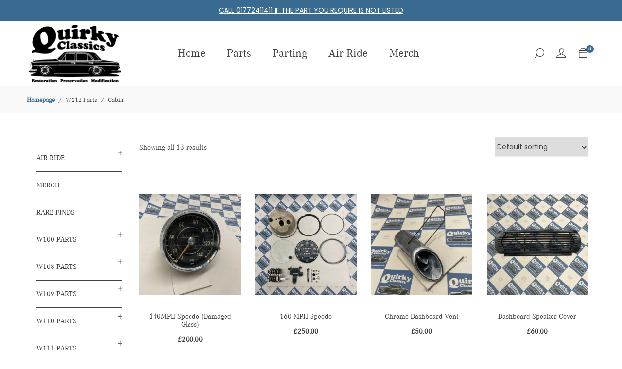

--- FILE ---
content_type: text/html; charset=UTF-8
request_url: https://quirky-classics.com/product-category/w112/cabin-w112/
body_size: 19123
content:
<!DOCTYPE html>

<html lang="en-GB">

<head itemscope="itemscope" itemtype="https://schema.org/WebSite">
	<meta charset="UTF-8">
	<meta name="viewport" content="width=device-width, initial-scale=1">
	<link rel="profile" href="http://gmpg.org/xfn/11">
	<title>Cabin &#8211; Quirky Classics</title>
<meta name='robots' content='max-image-preview:large' />
<script>window._wca = window._wca || [];</script>
<link rel='dns-prefetch' href='//stats.wp.com' />
<link rel='preconnect' href='//c0.wp.com' />
<link rel="alternate" type="application/rss+xml" title="Quirky Classics &raquo; Feed" href="https://quirky-classics.com/feed/" />
<link rel="alternate" type="application/rss+xml" title="Quirky Classics &raquo; Comments Feed" href="https://quirky-classics.com/comments/feed/" />
<link rel="alternate" type="application/rss+xml" title="Quirky Classics &raquo; Cabin Category Feed" href="https://quirky-classics.com/product-category/w112/cabin-w112/feed/" />
<style id='wp-img-auto-sizes-contain-inline-css' type='text/css'>
img:is([sizes=auto i],[sizes^="auto," i]){contain-intrinsic-size:3000px 1500px}
/*# sourceURL=wp-img-auto-sizes-contain-inline-css */
</style>
<link rel='stylesheet' id='sbi_styles-css' href='https://quirky-classics.com/wp-content/plugins/instagram-feed/css/sbi-styles.min.css?ver=6.10.0' type='text/css' media='all' />
<style id='wp-emoji-styles-inline-css' type='text/css'>

	img.wp-smiley, img.emoji {
		display: inline !important;
		border: none !important;
		box-shadow: none !important;
		height: 1em !important;
		width: 1em !important;
		margin: 0 0.07em !important;
		vertical-align: -0.1em !important;
		background: none !important;
		padding: 0 !important;
	}
/*# sourceURL=wp-emoji-styles-inline-css */
</style>
<link rel='stylesheet' id='wp-block-library-css' href='https://c0.wp.com/c/6.9/wp-includes/css/dist/block-library/style.min.css' type='text/css' media='all' />
<style id='wp-block-library-theme-inline-css' type='text/css'>
.wp-block-audio :where(figcaption){color:#555;font-size:13px;text-align:center}.is-dark-theme .wp-block-audio :where(figcaption){color:#ffffffa6}.wp-block-audio{margin:0 0 1em}.wp-block-code{border:1px solid #ccc;border-radius:4px;font-family:Menlo,Consolas,monaco,monospace;padding:.8em 1em}.wp-block-embed :where(figcaption){color:#555;font-size:13px;text-align:center}.is-dark-theme .wp-block-embed :where(figcaption){color:#ffffffa6}.wp-block-embed{margin:0 0 1em}.blocks-gallery-caption{color:#555;font-size:13px;text-align:center}.is-dark-theme .blocks-gallery-caption{color:#ffffffa6}:root :where(.wp-block-image figcaption){color:#555;font-size:13px;text-align:center}.is-dark-theme :root :where(.wp-block-image figcaption){color:#ffffffa6}.wp-block-image{margin:0 0 1em}.wp-block-pullquote{border-bottom:4px solid;border-top:4px solid;color:currentColor;margin-bottom:1.75em}.wp-block-pullquote :where(cite),.wp-block-pullquote :where(footer),.wp-block-pullquote__citation{color:currentColor;font-size:.8125em;font-style:normal;text-transform:uppercase}.wp-block-quote{border-left:.25em solid;margin:0 0 1.75em;padding-left:1em}.wp-block-quote cite,.wp-block-quote footer{color:currentColor;font-size:.8125em;font-style:normal;position:relative}.wp-block-quote:where(.has-text-align-right){border-left:none;border-right:.25em solid;padding-left:0;padding-right:1em}.wp-block-quote:where(.has-text-align-center){border:none;padding-left:0}.wp-block-quote.is-large,.wp-block-quote.is-style-large,.wp-block-quote:where(.is-style-plain){border:none}.wp-block-search .wp-block-search__label{font-weight:700}.wp-block-search__button{border:1px solid #ccc;padding:.375em .625em}:where(.wp-block-group.has-background){padding:1.25em 2.375em}.wp-block-separator.has-css-opacity{opacity:.4}.wp-block-separator{border:none;border-bottom:2px solid;margin-left:auto;margin-right:auto}.wp-block-separator.has-alpha-channel-opacity{opacity:1}.wp-block-separator:not(.is-style-wide):not(.is-style-dots){width:100px}.wp-block-separator.has-background:not(.is-style-dots){border-bottom:none;height:1px}.wp-block-separator.has-background:not(.is-style-wide):not(.is-style-dots){height:2px}.wp-block-table{margin:0 0 1em}.wp-block-table td,.wp-block-table th{word-break:normal}.wp-block-table :where(figcaption){color:#555;font-size:13px;text-align:center}.is-dark-theme .wp-block-table :where(figcaption){color:#ffffffa6}.wp-block-video :where(figcaption){color:#555;font-size:13px;text-align:center}.is-dark-theme .wp-block-video :where(figcaption){color:#ffffffa6}.wp-block-video{margin:0 0 1em}:root :where(.wp-block-template-part.has-background){margin-bottom:0;margin-top:0;padding:1.25em 2.375em}
/*# sourceURL=/wp-includes/css/dist/block-library/theme.min.css */
</style>
<style id='classic-theme-styles-inline-css' type='text/css'>
/*! This file is auto-generated */
.wp-block-button__link{color:#fff;background-color:#32373c;border-radius:9999px;box-shadow:none;text-decoration:none;padding:calc(.667em + 2px) calc(1.333em + 2px);font-size:1.125em}.wp-block-file__button{background:#32373c;color:#fff;text-decoration:none}
/*# sourceURL=/wp-includes/css/classic-themes.min.css */
</style>
<link rel='stylesheet' id='mediaelement-css' href='https://c0.wp.com/c/6.9/wp-includes/js/mediaelement/mediaelementplayer-legacy.min.css' type='text/css' media='all' />
<link rel='stylesheet' id='wp-mediaelement-css' href='https://c0.wp.com/c/6.9/wp-includes/js/mediaelement/wp-mediaelement.min.css' type='text/css' media='all' />
<style id='jetpack-sharing-buttons-style-inline-css' type='text/css'>
.jetpack-sharing-buttons__services-list{display:flex;flex-direction:row;flex-wrap:wrap;gap:0;list-style-type:none;margin:5px;padding:0}.jetpack-sharing-buttons__services-list.has-small-icon-size{font-size:12px}.jetpack-sharing-buttons__services-list.has-normal-icon-size{font-size:16px}.jetpack-sharing-buttons__services-list.has-large-icon-size{font-size:24px}.jetpack-sharing-buttons__services-list.has-huge-icon-size{font-size:36px}@media print{.jetpack-sharing-buttons__services-list{display:none!important}}.editor-styles-wrapper .wp-block-jetpack-sharing-buttons{gap:0;padding-inline-start:0}ul.jetpack-sharing-buttons__services-list.has-background{padding:1.25em 2.375em}
/*# sourceURL=https://quirky-classics.com/wp-content/plugins/jetpack/_inc/blocks/sharing-buttons/view.css */
</style>
<style id='global-styles-inline-css' type='text/css'>
:root{--wp--preset--aspect-ratio--square: 1;--wp--preset--aspect-ratio--4-3: 4/3;--wp--preset--aspect-ratio--3-4: 3/4;--wp--preset--aspect-ratio--3-2: 3/2;--wp--preset--aspect-ratio--2-3: 2/3;--wp--preset--aspect-ratio--16-9: 16/9;--wp--preset--aspect-ratio--9-16: 9/16;--wp--preset--color--black: #000000;--wp--preset--color--cyan-bluish-gray: #abb8c3;--wp--preset--color--white: #ffffff;--wp--preset--color--pale-pink: #f78da7;--wp--preset--color--vivid-red: #cf2e2e;--wp--preset--color--luminous-vivid-orange: #ff6900;--wp--preset--color--luminous-vivid-amber: #fcb900;--wp--preset--color--light-green-cyan: #7bdcb5;--wp--preset--color--vivid-green-cyan: #00d084;--wp--preset--color--pale-cyan-blue: #8ed1fc;--wp--preset--color--vivid-cyan-blue: #0693e3;--wp--preset--color--vivid-purple: #9b51e0;--wp--preset--color--strong-magenta: #a156b4;--wp--preset--color--light-grayish-magenta: #d0a5db;--wp--preset--color--very-light-gray: #eee;--wp--preset--color--very-dark-gray: #444;--wp--preset--gradient--vivid-cyan-blue-to-vivid-purple: linear-gradient(135deg,rgb(6,147,227) 0%,rgb(155,81,224) 100%);--wp--preset--gradient--light-green-cyan-to-vivid-green-cyan: linear-gradient(135deg,rgb(122,220,180) 0%,rgb(0,208,130) 100%);--wp--preset--gradient--luminous-vivid-amber-to-luminous-vivid-orange: linear-gradient(135deg,rgb(252,185,0) 0%,rgb(255,105,0) 100%);--wp--preset--gradient--luminous-vivid-orange-to-vivid-red: linear-gradient(135deg,rgb(255,105,0) 0%,rgb(207,46,46) 100%);--wp--preset--gradient--very-light-gray-to-cyan-bluish-gray: linear-gradient(135deg,rgb(238,238,238) 0%,rgb(169,184,195) 100%);--wp--preset--gradient--cool-to-warm-spectrum: linear-gradient(135deg,rgb(74,234,220) 0%,rgb(151,120,209) 20%,rgb(207,42,186) 40%,rgb(238,44,130) 60%,rgb(251,105,98) 80%,rgb(254,248,76) 100%);--wp--preset--gradient--blush-light-purple: linear-gradient(135deg,rgb(255,206,236) 0%,rgb(152,150,240) 100%);--wp--preset--gradient--blush-bordeaux: linear-gradient(135deg,rgb(254,205,165) 0%,rgb(254,45,45) 50%,rgb(107,0,62) 100%);--wp--preset--gradient--luminous-dusk: linear-gradient(135deg,rgb(255,203,112) 0%,rgb(199,81,192) 50%,rgb(65,88,208) 100%);--wp--preset--gradient--pale-ocean: linear-gradient(135deg,rgb(255,245,203) 0%,rgb(182,227,212) 50%,rgb(51,167,181) 100%);--wp--preset--gradient--electric-grass: linear-gradient(135deg,rgb(202,248,128) 0%,rgb(113,206,126) 100%);--wp--preset--gradient--midnight: linear-gradient(135deg,rgb(2,3,129) 0%,rgb(40,116,252) 100%);--wp--preset--font-size--small: 12px;--wp--preset--font-size--medium: 20px;--wp--preset--font-size--large: 36px;--wp--preset--font-size--x-large: 42px;--wp--preset--font-size--normal: 16px;--wp--preset--font-size--huge: 50px;--wp--preset--spacing--20: 0.44rem;--wp--preset--spacing--30: 0.67rem;--wp--preset--spacing--40: 1rem;--wp--preset--spacing--50: 1.5rem;--wp--preset--spacing--60: 2.25rem;--wp--preset--spacing--70: 3.38rem;--wp--preset--spacing--80: 5.06rem;--wp--preset--shadow--natural: 6px 6px 9px rgba(0, 0, 0, 0.2);--wp--preset--shadow--deep: 12px 12px 50px rgba(0, 0, 0, 0.4);--wp--preset--shadow--sharp: 6px 6px 0px rgba(0, 0, 0, 0.2);--wp--preset--shadow--outlined: 6px 6px 0px -3px rgb(255, 255, 255), 6px 6px rgb(0, 0, 0);--wp--preset--shadow--crisp: 6px 6px 0px rgb(0, 0, 0);}:where(.is-layout-flex){gap: 0.5em;}:where(.is-layout-grid){gap: 0.5em;}body .is-layout-flex{display: flex;}.is-layout-flex{flex-wrap: wrap;align-items: center;}.is-layout-flex > :is(*, div){margin: 0;}body .is-layout-grid{display: grid;}.is-layout-grid > :is(*, div){margin: 0;}:where(.wp-block-columns.is-layout-flex){gap: 2em;}:where(.wp-block-columns.is-layout-grid){gap: 2em;}:where(.wp-block-post-template.is-layout-flex){gap: 1.25em;}:where(.wp-block-post-template.is-layout-grid){gap: 1.25em;}.has-black-color{color: var(--wp--preset--color--black) !important;}.has-cyan-bluish-gray-color{color: var(--wp--preset--color--cyan-bluish-gray) !important;}.has-white-color{color: var(--wp--preset--color--white) !important;}.has-pale-pink-color{color: var(--wp--preset--color--pale-pink) !important;}.has-vivid-red-color{color: var(--wp--preset--color--vivid-red) !important;}.has-luminous-vivid-orange-color{color: var(--wp--preset--color--luminous-vivid-orange) !important;}.has-luminous-vivid-amber-color{color: var(--wp--preset--color--luminous-vivid-amber) !important;}.has-light-green-cyan-color{color: var(--wp--preset--color--light-green-cyan) !important;}.has-vivid-green-cyan-color{color: var(--wp--preset--color--vivid-green-cyan) !important;}.has-pale-cyan-blue-color{color: var(--wp--preset--color--pale-cyan-blue) !important;}.has-vivid-cyan-blue-color{color: var(--wp--preset--color--vivid-cyan-blue) !important;}.has-vivid-purple-color{color: var(--wp--preset--color--vivid-purple) !important;}.has-black-background-color{background-color: var(--wp--preset--color--black) !important;}.has-cyan-bluish-gray-background-color{background-color: var(--wp--preset--color--cyan-bluish-gray) !important;}.has-white-background-color{background-color: var(--wp--preset--color--white) !important;}.has-pale-pink-background-color{background-color: var(--wp--preset--color--pale-pink) !important;}.has-vivid-red-background-color{background-color: var(--wp--preset--color--vivid-red) !important;}.has-luminous-vivid-orange-background-color{background-color: var(--wp--preset--color--luminous-vivid-orange) !important;}.has-luminous-vivid-amber-background-color{background-color: var(--wp--preset--color--luminous-vivid-amber) !important;}.has-light-green-cyan-background-color{background-color: var(--wp--preset--color--light-green-cyan) !important;}.has-vivid-green-cyan-background-color{background-color: var(--wp--preset--color--vivid-green-cyan) !important;}.has-pale-cyan-blue-background-color{background-color: var(--wp--preset--color--pale-cyan-blue) !important;}.has-vivid-cyan-blue-background-color{background-color: var(--wp--preset--color--vivid-cyan-blue) !important;}.has-vivid-purple-background-color{background-color: var(--wp--preset--color--vivid-purple) !important;}.has-black-border-color{border-color: var(--wp--preset--color--black) !important;}.has-cyan-bluish-gray-border-color{border-color: var(--wp--preset--color--cyan-bluish-gray) !important;}.has-white-border-color{border-color: var(--wp--preset--color--white) !important;}.has-pale-pink-border-color{border-color: var(--wp--preset--color--pale-pink) !important;}.has-vivid-red-border-color{border-color: var(--wp--preset--color--vivid-red) !important;}.has-luminous-vivid-orange-border-color{border-color: var(--wp--preset--color--luminous-vivid-orange) !important;}.has-luminous-vivid-amber-border-color{border-color: var(--wp--preset--color--luminous-vivid-amber) !important;}.has-light-green-cyan-border-color{border-color: var(--wp--preset--color--light-green-cyan) !important;}.has-vivid-green-cyan-border-color{border-color: var(--wp--preset--color--vivid-green-cyan) !important;}.has-pale-cyan-blue-border-color{border-color: var(--wp--preset--color--pale-cyan-blue) !important;}.has-vivid-cyan-blue-border-color{border-color: var(--wp--preset--color--vivid-cyan-blue) !important;}.has-vivid-purple-border-color{border-color: var(--wp--preset--color--vivid-purple) !important;}.has-vivid-cyan-blue-to-vivid-purple-gradient-background{background: var(--wp--preset--gradient--vivid-cyan-blue-to-vivid-purple) !important;}.has-light-green-cyan-to-vivid-green-cyan-gradient-background{background: var(--wp--preset--gradient--light-green-cyan-to-vivid-green-cyan) !important;}.has-luminous-vivid-amber-to-luminous-vivid-orange-gradient-background{background: var(--wp--preset--gradient--luminous-vivid-amber-to-luminous-vivid-orange) !important;}.has-luminous-vivid-orange-to-vivid-red-gradient-background{background: var(--wp--preset--gradient--luminous-vivid-orange-to-vivid-red) !important;}.has-very-light-gray-to-cyan-bluish-gray-gradient-background{background: var(--wp--preset--gradient--very-light-gray-to-cyan-bluish-gray) !important;}.has-cool-to-warm-spectrum-gradient-background{background: var(--wp--preset--gradient--cool-to-warm-spectrum) !important;}.has-blush-light-purple-gradient-background{background: var(--wp--preset--gradient--blush-light-purple) !important;}.has-blush-bordeaux-gradient-background{background: var(--wp--preset--gradient--blush-bordeaux) !important;}.has-luminous-dusk-gradient-background{background: var(--wp--preset--gradient--luminous-dusk) !important;}.has-pale-ocean-gradient-background{background: var(--wp--preset--gradient--pale-ocean) !important;}.has-electric-grass-gradient-background{background: var(--wp--preset--gradient--electric-grass) !important;}.has-midnight-gradient-background{background: var(--wp--preset--gradient--midnight) !important;}.has-small-font-size{font-size: var(--wp--preset--font-size--small) !important;}.has-medium-font-size{font-size: var(--wp--preset--font-size--medium) !important;}.has-large-font-size{font-size: var(--wp--preset--font-size--large) !important;}.has-x-large-font-size{font-size: var(--wp--preset--font-size--x-large) !important;}
:where(.wp-block-post-template.is-layout-flex){gap: 1.25em;}:where(.wp-block-post-template.is-layout-grid){gap: 1.25em;}
:where(.wp-block-term-template.is-layout-flex){gap: 1.25em;}:where(.wp-block-term-template.is-layout-grid){gap: 1.25em;}
:where(.wp-block-columns.is-layout-flex){gap: 2em;}:where(.wp-block-columns.is-layout-grid){gap: 2em;}
:root :where(.wp-block-pullquote){font-size: 1.5em;line-height: 1.6;}
/*# sourceURL=global-styles-inline-css */
</style>
<style id='woocommerce-inline-inline-css' type='text/css'>
.woocommerce form .form-row .required { visibility: visible; }
/*# sourceURL=woocommerce-inline-inline-css */
</style>
<link rel='stylesheet' id='parent-style-css' href='https://quirky-classics.com/wp-content/themes/miini/style.css?ver=6.9' type='text/css' media='all' />
<link rel='stylesheet' id='child-style-css' href='https://quirky-classics.com/wp-content/themes/miini-Child/style.css?ver=1.0' type='text/css' media='all' />
<link rel='stylesheet' id='tawcvs-frontend-for-listing-pages-css' href='https://quirky-classics.com/wp-content/plugins/variation-swatches-for-woocommerce/assets/css/frontend-list-products.css?ver=6.9' type='text/css' media='all' />
<link rel='stylesheet' id='miini-theme-style-css' href='https://quirky-classics.com/wp-content/themes/miini/style.css?ver=6.9' type='text/css' media='all' />
<link rel='stylesheet' id='slick-css' href='https://quirky-classics.com/wp-content/themes/miini/css/slick.css?ver=6.9' type='text/css' media='all' />
<link rel='stylesheet' id='font-awesome-css' href='https://quirky-classics.com/wp-content/plugins/elementor/assets/lib/font-awesome/css/font-awesome.min.css?ver=4.7.0' type='text/css' media='all' />
<style id='font-awesome-inline-css' type='text/css'>
[data-font="FontAwesome"]:before {font-family: 'FontAwesome' !important;content: attr(data-icon) !important;speak: none !important;font-weight: normal !important;font-variant: normal !important;text-transform: none !important;line-height: 1 !important;font-style: normal !important;-webkit-font-smoothing: antialiased !important;-moz-osx-font-smoothing: grayscale !important;}
/*# sourceURL=font-awesome-inline-css */
</style>
<link rel='stylesheet' id='elementor-frontend-css' href='https://quirky-classics.com/wp-content/plugins/elementor/assets/css/frontend.min.css?ver=3.34.2' type='text/css' media='all' />
<link rel='stylesheet' id='widget-nav-menu-css' href='https://quirky-classics.com/wp-content/plugins/elementor-pro/assets/css/widget-nav-menu.min.css?ver=3.34.1' type='text/css' media='all' />
<link rel='stylesheet' id='elementor-icons-css' href='https://quirky-classics.com/wp-content/plugins/elementor/assets/lib/eicons/css/elementor-icons.min.css?ver=5.46.0' type='text/css' media='all' />
<link rel='stylesheet' id='elementor-post-6-css' href='https://quirky-classics.com/wp-content/uploads/elementor/css/post-6.css?ver=1769007879' type='text/css' media='all' />
<link rel='stylesheet' id='sbistyles-css' href='https://quirky-classics.com/wp-content/plugins/instagram-feed/css/sbi-styles.min.css?ver=6.10.0' type='text/css' media='all' />
<link rel='stylesheet' id='elementor-post-284-css' href='https://quirky-classics.com/wp-content/uploads/elementor/css/post-284.css?ver=1769007879' type='text/css' media='all' />
<link rel='stylesheet' id='elementor-gf-local-roboto-css' href='https://quirky-classics.com/wp-content/uploads/elementor/google-fonts/css/roboto.css?ver=1742223935' type='text/css' media='all' />
<link rel='stylesheet' id='elementor-gf-local-robotoslab-css' href='https://quirky-classics.com/wp-content/uploads/elementor/google-fonts/css/robotoslab.css?ver=1742223938' type='text/css' media='all' />
<link rel='stylesheet' id='elementor-icons-shared-0-css' href='https://quirky-classics.com/wp-content/plugins/elementor/assets/lib/font-awesome/css/fontawesome.min.css?ver=5.15.3' type='text/css' media='all' />
<link rel='stylesheet' id='elementor-icons-fa-solid-css' href='https://quirky-classics.com/wp-content/plugins/elementor/assets/lib/font-awesome/css/solid.min.css?ver=5.15.3' type='text/css' media='all' />
<script type="text/template" id="tmpl-variation-template">
	<div class="woocommerce-variation-description">{{{ data.variation.variation_description }}}</div>
	<div class="woocommerce-variation-price">{{{ data.variation.price_html }}}</div>
	<div class="woocommerce-variation-availability">{{{ data.variation.availability_html }}}</div>
</script>
<script type="text/template" id="tmpl-unavailable-variation-template">
	<p role="alert">Sorry, this product is unavailable. Please choose a different combination.</p>
</script>
<script type="text/javascript" src="https://c0.wp.com/c/6.9/wp-includes/js/jquery/jquery.min.js" id="jquery-core-js"></script>
<script type="text/javascript" src="https://c0.wp.com/c/6.9/wp-includes/js/jquery/jquery-migrate.min.js" id="jquery-migrate-js"></script>
<script type="text/javascript" src="https://c0.wp.com/p/woocommerce/10.4.3/assets/js/jquery-blockui/jquery.blockUI.min.js" id="wc-jquery-blockui-js" defer="defer" data-wp-strategy="defer"></script>
<script type="text/javascript" id="wc-add-to-cart-js-extra">
/* <![CDATA[ */
var wc_add_to_cart_params = {"ajax_url":"/wp-admin/admin-ajax.php","wc_ajax_url":"/?wc-ajax=%%endpoint%%","i18n_view_cart":"View basket","cart_url":"https://quirky-classics.com/basket/","is_cart":"","cart_redirect_after_add":"no"};
//# sourceURL=wc-add-to-cart-js-extra
/* ]]> */
</script>
<script type="text/javascript" src="https://c0.wp.com/p/woocommerce/10.4.3/assets/js/frontend/add-to-cart.min.js" id="wc-add-to-cart-js" defer="defer" data-wp-strategy="defer"></script>
<script type="text/javascript" src="https://c0.wp.com/p/woocommerce/10.4.3/assets/js/js-cookie/js.cookie.min.js" id="wc-js-cookie-js" defer="defer" data-wp-strategy="defer"></script>
<script type="text/javascript" id="woocommerce-js-extra">
/* <![CDATA[ */
var woocommerce_params = {"ajax_url":"/wp-admin/admin-ajax.php","wc_ajax_url":"/?wc-ajax=%%endpoint%%","i18n_password_show":"Show password","i18n_password_hide":"Hide password"};
//# sourceURL=woocommerce-js-extra
/* ]]> */
</script>
<script type="text/javascript" src="https://c0.wp.com/p/woocommerce/10.4.3/assets/js/frontend/woocommerce.min.js" id="woocommerce-js" defer="defer" data-wp-strategy="defer"></script>
<script type="text/javascript" id="WCPAY_ASSETS-js-extra">
/* <![CDATA[ */
var wcpayAssets = {"url":"https://quirky-classics.com/wp-content/plugins/woocommerce-payments/dist/"};
//# sourceURL=WCPAY_ASSETS-js-extra
/* ]]> */
</script>
<script type="text/javascript" src="https://c0.wp.com/c/6.9/wp-includes/js/underscore.min.js" id="underscore-js"></script>
<script type="text/javascript" id="wp-util-js-extra">
/* <![CDATA[ */
var _wpUtilSettings = {"ajax":{"url":"/wp-admin/admin-ajax.php"}};
//# sourceURL=wp-util-js-extra
/* ]]> */
</script>
<script type="text/javascript" src="https://c0.wp.com/c/6.9/wp-includes/js/wp-util.min.js" id="wp-util-js"></script>
<script type="text/javascript" id="wc-add-to-cart-variation-js-extra">
/* <![CDATA[ */
var wc_add_to_cart_variation_params = {"wc_ajax_url":"/?wc-ajax=%%endpoint%%","i18n_no_matching_variations_text":"Sorry, no products matched your selection. Please choose a different combination.","i18n_make_a_selection_text":"Please select some product options before adding this product to your basket.","i18n_unavailable_text":"Sorry, this product is unavailable. Please choose a different combination.","i18n_reset_alert_text":"Your selection has been reset. Please select some product options before adding this product to your cart."};
//# sourceURL=wc-add-to-cart-variation-js-extra
/* ]]> */
</script>
<script type="text/javascript" src="https://c0.wp.com/p/woocommerce/10.4.3/assets/js/frontend/add-to-cart-variation.min.js" id="wc-add-to-cart-variation-js" defer="defer" data-wp-strategy="defer"></script>
<script type="text/javascript" src="https://stats.wp.com/s-202604.js" id="woocommerce-analytics-js" defer="defer" data-wp-strategy="defer"></script>
<link rel="https://api.w.org/" href="https://quirky-classics.com/wp-json/" /><link rel="alternate" title="JSON" type="application/json" href="https://quirky-classics.com/wp-json/wp/v2/product_cat/195" /><link rel="EditURI" type="application/rsd+xml" title="RSD" href="https://quirky-classics.com/xmlrpc.php?rsd" />
<meta name="generator" content="WordPress 6.9" />
<meta name="generator" content="WooCommerce 10.4.3" />
	<style>img#wpstats{display:none}</style>
			<noscript><style>.woocommerce-product-gallery{ opacity: 1 !important; }</style></noscript>
	<meta name="generator" content="Elementor 3.34.2; features: additional_custom_breakpoints; settings: css_print_method-external, google_font-enabled, font_display-auto">
			<style>
				.e-con.e-parent:nth-of-type(n+4):not(.e-lazyloaded):not(.e-no-lazyload),
				.e-con.e-parent:nth-of-type(n+4):not(.e-lazyloaded):not(.e-no-lazyload) * {
					background-image: none !important;
				}
				@media screen and (max-height: 1024px) {
					.e-con.e-parent:nth-of-type(n+3):not(.e-lazyloaded):not(.e-no-lazyload),
					.e-con.e-parent:nth-of-type(n+3):not(.e-lazyloaded):not(.e-no-lazyload) * {
						background-image: none !important;
					}
				}
				@media screen and (max-height: 640px) {
					.e-con.e-parent:nth-of-type(n+2):not(.e-lazyloaded):not(.e-no-lazyload),
					.e-con.e-parent:nth-of-type(n+2):not(.e-lazyloaded):not(.e-no-lazyload) * {
						background-image: none !important;
					}
				}
			</style>
			<meta name="generator" content="Powered by Slider Revolution 6.5.19 - responsive, Mobile-Friendly Slider Plugin for WordPress with comfortable drag and drop interface." />
<link rel="icon" href="https://quirky-classics.com/wp-content/uploads/2022/12/cropped-IMG-20221213-WA0000-32x32.jpg" sizes="32x32" />
<link rel="icon" href="https://quirky-classics.com/wp-content/uploads/2022/12/cropped-IMG-20221213-WA0000-192x192.jpg" sizes="192x192" />
<link rel="apple-touch-icon" href="https://quirky-classics.com/wp-content/uploads/2022/12/cropped-IMG-20221213-WA0000-180x180.jpg" />
<meta name="msapplication-TileImage" content="https://quirky-classics.com/wp-content/uploads/2022/12/cropped-IMG-20221213-WA0000-270x270.jpg" />
<script>function setREVStartSize(e){
			//window.requestAnimationFrame(function() {
				window.RSIW = window.RSIW===undefined ? window.innerWidth : window.RSIW;
				window.RSIH = window.RSIH===undefined ? window.innerHeight : window.RSIH;
				try {
					var pw = document.getElementById(e.c).parentNode.offsetWidth,
						newh;
					pw = pw===0 || isNaN(pw) ? window.RSIW : pw;
					e.tabw = e.tabw===undefined ? 0 : parseInt(e.tabw);
					e.thumbw = e.thumbw===undefined ? 0 : parseInt(e.thumbw);
					e.tabh = e.tabh===undefined ? 0 : parseInt(e.tabh);
					e.thumbh = e.thumbh===undefined ? 0 : parseInt(e.thumbh);
					e.tabhide = e.tabhide===undefined ? 0 : parseInt(e.tabhide);
					e.thumbhide = e.thumbhide===undefined ? 0 : parseInt(e.thumbhide);
					e.mh = e.mh===undefined || e.mh=="" || e.mh==="auto" ? 0 : parseInt(e.mh,0);
					if(e.layout==="fullscreen" || e.l==="fullscreen")
						newh = Math.max(e.mh,window.RSIH);
					else{
						e.gw = Array.isArray(e.gw) ? e.gw : [e.gw];
						for (var i in e.rl) if (e.gw[i]===undefined || e.gw[i]===0) e.gw[i] = e.gw[i-1];
						e.gh = e.el===undefined || e.el==="" || (Array.isArray(e.el) && e.el.length==0)? e.gh : e.el;
						e.gh = Array.isArray(e.gh) ? e.gh : [e.gh];
						for (var i in e.rl) if (e.gh[i]===undefined || e.gh[i]===0) e.gh[i] = e.gh[i-1];
											
						var nl = new Array(e.rl.length),
							ix = 0,
							sl;
						e.tabw = e.tabhide>=pw ? 0 : e.tabw;
						e.thumbw = e.thumbhide>=pw ? 0 : e.thumbw;
						e.tabh = e.tabhide>=pw ? 0 : e.tabh;
						e.thumbh = e.thumbhide>=pw ? 0 : e.thumbh;
						for (var i in e.rl) nl[i] = e.rl[i]<window.RSIW ? 0 : e.rl[i];
						sl = nl[0];
						for (var i in nl) if (sl>nl[i] && nl[i]>0) { sl = nl[i]; ix=i;}
						var m = pw>(e.gw[ix]+e.tabw+e.thumbw) ? 1 : (pw-(e.tabw+e.thumbw)) / (e.gw[ix]);
						newh =  (e.gh[ix] * m) + (e.tabh + e.thumbh);
					}
					var el = document.getElementById(e.c);
					if (el!==null && el) el.style.height = newh+"px";
					el = document.getElementById(e.c+"_wrapper");
					if (el!==null && el) {
						el.style.height = newh+"px";
						el.style.display = "block";
					}
				} catch(e){
					console.log("Failure at Presize of Slider:" + e)
				}
			//});
		  };</script>
		<style type="text/css" id="wp-custom-css">
			/*Adjust product image size/wdith*/
div.single-product-gallery.pro-single-image{
	width: 35% !important;
}
/*Hide image from page header when applied to a category*/
div.page-header.ph-layout-2{
	background-image: none !important;
}
div.page-header.ph-default{
	background-image: none !important;
}
/*Hide category name/text on main shop page*/
.woo-shop.archive h2.woocommerce-loop-category__title{
	display: none;
}
/*Reduce category text size on shop/category pages*/
.archive h2.woocommerce-loop-category__title{
	font-size: 18px;
	font-weight: 400;
	font-family: "Corporate A Regular", Sans-serif;
}
/*Hide category counts*/
.archive mark.count{
	display: none;
}
/*Font changes*/
a {
	font-family: "Corporate A Regular", Sans-serif !important;
}
p{
	font-family: "Corporate A Regular", Sans-serif;
}
span{
	font-family: "Corporate A Regular", Sans-serif;
}
h1 {
	font-family: "Corporate A Regular", Sans-serif !important;
}
h2 {
	font-family: "Corporate A Regular", Sans-serif;
}
h3 {
	font-family: "Corporate A Regular", Sans-serif;
}
h4{
	font-family: "Corporate A Regular", Sans-serif;
}
h5{
	font-family: "Corporate A Regular", Sans-serif;
}
h6{
	font-family: "Corporate A Regular", Sans-serif;
}
button.single_add_to_cart_button{
	font-family: "Corporate A Regular", Sans-serif;
}

/*Update image size for products*/
@media (min-width: 768px) {
.inside-wc-product-image {
	width: 100%;
	}
.woocommerce ul.products li.product a img {
	height: 250px;
	object-fit: contain;
	border: none;
    }
}

/*Adjust pay order button*/
button#place_order{
	background-color: #396B91;
	color: white;
	padding: 5px;
}

/*Topbar on mobiles*/
.topbar {
    display: block;
}		</style>
		<style id="kirki-inline-styles">.topbar{color:#ffffff;background-color:#396b91;}.menu-layout-1 .theme-primary-menu .mega-menu-row .sub-menu a:hover,.menu-layout-1 .theme-primary-menu > li > a:hover,.menu-layout-1 .theme-primary-menu > li.current-menu-ancestor > a,.menu-layout-1 .theme-primary-menu > li.current-menu-parent > a,.menu-layout-1 .theme-primary-menu > li.current_page_ancestor > a,.menu-layout-1 .theme-primary-menu > li.current_page_parent > a,.menu-layout-1 .theme-primary-menu > li:hover > a,.menu-layout-1 .theme-primary-menu > li:not(.menu-item-has-mega-menu) ul a:hover,.menu-layout-1 .theme-primary-menu li ul a:hover,.menu-layout-1 .theme-primary-menu li.current-menu-item > a{color:#3e976c;}.menu-layout-2 .theme-primary-menu .mega-menu-row .sub-menu a:hover,.menu-layout-2 .theme-primary-menu > li > a:hover,.menu-layout-2 .theme-primary-menu > li.current-menu-ancestor > a,.menu-layout-2 .theme-primary-menu > li.current-menu-parent > a,.menu-layout-2 .theme-primary-menu > li.current_page_ancestor > a,.menu-layout-2 .theme-primary-menu > li.current_page_parent > a,.menu-layout-2 .theme-primary-menu > li:hover > a,.menu-layout-2 .theme-primary-menu > li:not(.menu-item-has-mega-menu) ul a:hover,.menu-layout-2 .theme-primary-menu li ul a:hover,.menu-layout-2 .theme-primary-menu li.current-menu-item > a{color:#396b91;}.menu-layout-3 .theme-primary-menu .mega-menu-row .sub-menu a:hover,.menu-layout-3 .theme-primary-menu > li > a:hover,.menu-layout-3 .theme-primary-menu > li.current-menu-ancestor > a,.menu-layout-3 .theme-primary-menu > li.current-menu-parent > a,.menu-layout-3 .theme-primary-menu > li.current_page_ancestor > a,.menu-layout-3 .theme-primary-menu > li.current_page_parent > a,.menu-layout-3 .theme-primary-menu > li:hover > a,.menu-layout-3 .theme-primary-menu > li:not(.menu-item-has-mega-menu) ul a:hover,.menu-layout-3 .theme-primary-menu li ul a:hover,.menu-layout-3 .theme-primary-menu li.current-menu-item > a{color:#3e976c;}.menu-layout-4 .theme-primary-menu .mega-menu-row .sub-menu a:hover,.menu-layout-4 .theme-primary-menu > li > a:hover,.menu-layout-4 .theme-primary-menu > li.current-menu-ancestor > a,.menu-layout-4 .theme-primary-menu > li.current-menu-parent > a,.menu-layout-4 .theme-primary-menu > li.current_page_ancestor > a,.menu-layout-4 .theme-primary-menu > li.current_page_parent > a,.menu-layout-4 .theme-primary-menu > li:hover > a,.menu-layout-4 .theme-primary-menu > li:not(.menu-item-has-mega-menu) ul a:hover,.menu-layout-4 .theme-primary-menu li ul a:hover,.menu-layout-4 .theme-primary-menu li.current-menu-item > a{color:#3e976c;}.menu-layout-6 .theme-primary-menu .mega-menu-row .sub-menu a:hover,.menu-layout-6 .theme-primary-menu > li > a:hover,.menu-layout-6 .theme-primary-menu > li.current-menu-ancestor > a,.menu-layout-6 .theme-primary-menu > li.current-menu-parent > a,.menu-layout-6 .theme-primary-menu > li.current_page_ancestor > a,.menu-layout-6 .theme-primary-menu > li.current_page_parent > a,.menu-layout-6 .theme-primary-menu > li:hover > a,.menu-layout-6 .theme-primary-menu > li:not(.menu-item-has-mega-menu) ul a:hover,.menu-layout-6 .theme-primary-menu li ul a:hover,.menu-layout-6 .theme-primary-menu li.current-menu-item > a{color:#3c3c3c;}.menu-layout-6 .m-col .search-submit{color:#3c3c3c;}.menu-layout-6 .m-col .search-field{color:#3c3c3c;}.menu-layout-7 .header-container{padding:20px 0;}.menu-layout-7 .theme-primary-menu .mega-menu-row .sub-menu a:hover,.menu-layout-7 .theme-primary-menu > li > a:hover,.menu-layout-7 .theme-primary-menu > li.current-menu-ancestor > a,.menu-layout-7 .theme-primary-menu > li.current-menu-parent > a,.menu-layout-7 .theme-primary-menu > li.current_page_ancestor > a,.menu-layout-7 .theme-primary-menu > li.current_page_parent > a,.menu-layout-7 .theme-primary-menu > li:hover > a,.menu-layout-7 .theme-primary-menu > li:not(.menu-item-has-mega-menu) ul a:hover,.menu-layout-7 .theme-primary-menu li ul a:hover,.menu-layout-7 .theme-primary-menu li.current-menu-item > a{color:#d21515;}.menu-layout-7 .m-col .search-submit{color:#d21515;}.menu-layout-8 .header-container{padding:20px 0;}.menu-layout-8 .theme-primary-menu .mega-menu-row .sub-menu a:hover,.menu-layout-8 .theme-primary-menu > li > a:hover,.menu-layout-8 .theme-primary-menu > li.current-menu-ancestor > a,.menu-layout-8 .theme-primary-menu > li.current-menu-parent > a,.menu-layout-8 .theme-primary-menu > li.current_page_ancestor > a,.menu-layout-8 .theme-primary-menu > li.current_page_parent > a,.menu-layout-8 .theme-primary-menu > li:hover > a,.menu-layout-8 .theme-primary-menu > li:not(.menu-item-has-mega-menu) ul a:hover,.menu-layout-8 .theme-primary-menu li ul a:hover,.menu-layout-8 .theme-primary-menu li.current-menu-item > a{color:#d21515;}.menu-layout-8 .m-col .search-submit{color:#d21515;}.menu-layout-9 .header-container{padding:20px 0;}.menu-layout-9 .theme-primary-menu .mega-menu-row .sub-menu a:hover,.menu-layout-9 .theme-primary-menu > li > a:hover,.menu-layout-9 .theme-primary-menu > li.current-menu-ancestor > a,.menu-layout-9 .theme-primary-menu > li.current-menu-parent > a,.menu-layout-9 .theme-primary-menu > li.current_page_ancestor > a,.menu-layout-9 .theme-primary-menu > li.current_page_parent > a,.menu-layout-9 .theme-primary-menu > li:hover > a,.menu-layout-9 .theme-primary-menu > li:not(.menu-item-has-mega-menu) ul a:hover,.menu-layout-9 .theme-primary-menu li ul a:hover,.menu-layout-9 .theme-primary-menu li.current-menu-item > a,.menu-layout-9 .vertical-menu-wrapper .site-vertical-menu a:hover{color:#d21515;}.menu-layout-9 .m-col .search-submit{color:#d21515;}.ph-layout-1{height:200px;margin-bottom:50px;background:#ffffff;background-color:#ffffff;background-repeat:no-repeat;background-position:center center;background-attachment:scroll;-webkit-background-size:cover;-moz-background-size:cover;-ms-background-size:cover;-o-background-size:cover;background-size:cover;}.ph-layout-2{height:55px;margin-bottom:0px;background:#f9f9f9;background-color:#f9f9f9;background-repeat:no-repeat;background-position:center center;background-attachment:scroll;padding-top:0px;padding-bottom:0px;-webkit-background-size:cover;-moz-background-size:cover;-ms-background-size:cover;-o-background-size:cover;background-size:cover;}.blog .ph-layout-1,.page-id-2087 .ph-layout-1,.page-id-2224 .ph-layout-1,.page-id-266 .ph-layout-1,.page-id-281 .ph-layout-1,.single-format-standard .ph-layout-1{background:#ffffff;background-color:#ffffff;background-repeat:repeat;background-position:center center;background-attachment:scroll;height:180px;margin-bottom:50px;-webkit-background-size:cover;-moz-background-size:cover;-ms-background-size:cover;-o-background-size:cover;background-size:cover;}.post-type-archive-product .ph-layout-1{background-repeat:repeat;background-position:center center;background-attachment:scroll;height:180px;-webkit-background-size:cover;-moz-background-size:cover;-ms-background-size:cover;-o-background-size:cover;background-size:cover;}.c-green,.crumbs .first-item a,.menu-woo-action:hover .menu-woo-user,.price ins .woocommerce-Price-amount,.read-more-link,.size-guide__close:focus,.size-guide__close:hover,.subscribe-footer,.wd-pro-flash-sale .price ins,.woocommerce-form-coupon-toggle .woocommerce-info a,.woocommerce-form-login-toggle .woocommerce-info a,.woocommerce-mini-cart__total .amount,a:not(.woocommerce-loop-product__link):hover{color:#396b91;}#page-loader #nprogress .bar, .scroll-to-top,#sidebar-menu-content .theme-primary-menu a:before,#sidebar-menu-content .theme-primary-menu a:hover:before,.cart .single_add_to_cart_button,.cart-sidebar-content .woocommerce-mini-cart__buttons .checkout,.cd-popup-container .cd-popup-close:after,.cd-popup-container .cd-popup-close:before,.loop-action .product-quick-view-btn:hover,.loop-action .tinvwl-after-add-to-cart a:hover,.loop-action .yith-wcwl-add-to-wishlist a:hover,.loop-action a:hover,.menu-layout .wishlist_products_counter .wishlist_products_counter_number,.menu-woo-cart span,.miini-product-stock-progress-bar,.shop-cart-count,.sidebar-action-cart,.woocommerce-pagination ul .current{background-color:#396b91;}.blog-read-more:hover,.entry-categories a,.not-found .back-to-home,.p-attr-swatch.p-attr-label.active,.swatch.selected:before{border-color:#396b91;}.blog-read-more:hover,.woocommerce-tabs .tabs li.active a{border-bottom-color:#396b91;}.is-loading-effect:before{border-top-color:#396b91;}.blog-read-more,.ht-pagination ul .current,.social-footer li a:hover{background-color:#7fb4dd;}.blog-read-more,.ht-pagination ul .current{color:#3c3c3c;}body{font-family:Poppins;font-size:14px;font-weight:400;line-height:1.66;text-transform:none;color:#424242;}.comment-form-rating .stars.selected .active ~ a,.comment-form-rating .stars.selected a:hover ~ a,.comment-form-rating .stars:not(.selected) a:hover ~ a,.price del,.product_meta > span a,.product_meta > span span,.woocommerce-MyAccount-navigation .woocommerce-MyAccount-navigation-link a,.woocommerce-loop-product__title,a, input, select, textarea, button{color:#424242;}input, select, textarea, button{font-family:Poppins;}h1, h2, h3, h4, h5, h6{font-family:Poppins;font-weight:600;line-height:1.2em;text-transform:none;color:#3c3c3c;}#order_review .shop_table tfoot strong,#order_review .shop_table tfoot tr th:first-of-type,#shipping_method input[type="radio"]:checked + label,#shipping_method input[type="radio"]:checked + label:before,#theme-search-btn,.blog-article .theme-social-icon a:hover,.comment-author-name,.form-row > label,.form-row input[type="email"],.form-row input[type="tel"],.form-row input[type="text"],.form-row textarea,.ht-pagination ul .page-numbers:not(.current),.menu-woo-cart,.menu-woo-user,.methods input[type="radio"]:checked + label,.methods input[type="radio"]:checked + label:before,.onsale,.price >.amount,.price ins,.product_meta .p-shared > span,.product_meta > span,.shop-sidebar .wcapf-layered-nav .chosen,.single .blog-header-info .if-item a,.summary .yith-wcwl-add-to-wishlist a,.variations .label label,.widget.widget_shopping_cart .woocommerce-mini-cart__total strong,.woocommerce-MyAccount-navigation .woocommerce-MyAccount-navigation-link.is-active a,.woocommerce-cart .woocommerce-cart-form th,.woocommerce-form-coupon-toggle .woocommerce-info,.woocommerce-form-login-toggle .woocommerce-info,.woocommerce-loop-product__title:hover,.woocommerce-review__author,.woocommerce-tabs .tabs li a:hover,.woocommerce-tabs .tabs li.active a{color:#3c3c3c;}.t-bold{font-family:Poppins;}#place_order,.flash-sale-atc a,.footer-subscribe-form button,.loop-action .miini-add-to-cart-btn,.loop-action .product-quick-view-btn,.loop-action .tinvwl-after-add-to-cart a,.loop-action .yith-wcwl-add-to-wishlist a,.lost_reset_password button[type="submit"],.price_slider_wrapper .price_slider_amount button,.price_slider_wrapper .ui-widget-header,.shop-sidebar .woocommerce-widget-layered-nav-dropdown__submit,.widget.widget_shopping_cart .woocommerce-mini-cart__buttons a,.woocommerce-MyAccount-content .woocommerce-EditAccountForm button[type="submit"],.woocommerce-address-fields .button,.woocommerce-cart .woocommerce-shipping-calculator button[type="submit"],.woocommerce-form-coupon button[type="submit"],.woocommerce-form-login button[type="submit"],.woocommerce-form-register button[type="submit"]{background-color:#3c3c3c;}.ht-pagination ul a:hover,.woocommerce-pagination ul a:hover{border-color:#3c3c3c;}.summary .yith-wcwl-add-to-wishlist{border-bottom-color:#3c3c3c;}h1{font-size:46px;}h2{font-size:28px;}h3{font-size:24px;}h4{font-size:22px;}h5{font-size:20px;}h6{font-size:18px;}#theme-footer{background:#396b91;background-color:#396b91;background-position:center center;background-attachment:scroll;-webkit-background-size:cover;-moz-background-size:cover;-ms-background-size:cover;-o-background-size:cover;background-size:cover;}.theme-logo{width:199px;}@media ( min-width: 992px ){.menu-layout-1{background-color:#fff;}.menu-layout-1 .theme-primary-menu > li > a{font-family:poppins;font-size:14px;font-weight:600;text-transform:none;color:#3c3c3c;}.menu-layout-1 .theme-primary-menu .sub-menu a{font-family:poppins;font-size:13px;font-weight:600;text-transform:none;color:#3c3c3c;}.menu-layout-2{background-color:rgba(255, 255, 255, 0);}.menu-layout-2 .theme-primary-menu > li > a{font-size:22px;}.menu-layout-2 .theme-primary-menu .sub-menu a{font-family:poppins;font-size:13px;font-weight:600;text-transform:none;color:#3c3c3c;}.menu-layout-3{background-color:transparent;}.menu-layout-3 .search-btn,.menu-layout-3 .tel-number,.menu-layout-3 .theme-primary-menu > li > a{font-family:poppins;font-size:14px;font-weight:600;text-transform:none;color:#3c3c3c;}.menu-layout-3 .theme-primary-menu .sub-menu a{font-family:poppins;font-size:13px;font-weight:600;text-transform:none;color:#3c3c3c;}.menu-layout-4 .theme-primary-menu > li > a{font-family:poppins;font-size:14px;font-weight:600;text-transform:none;color:#fff;}.menu-layout-4 .theme-primary-menu .sub-menu a{font-family:poppins;font-size:13px;font-weight:600;text-transform:none;color:#3c3c3c;}.menu-layout-6{background-color:rgba(255, 255, 255, 0);}.menu-header-layout1 li > a,.menu-layout-6 .content-center .theme-primary-menu > li > a{font-family:poppins;font-size:16px;font-weight:600;text-transform:none;color:#3c3c3c;}.menu-layout-6 .theme-primary-menu .sub-menu a{font-family:poppins;font-size:13px;font-weight:600;text-transform:none;color:#3c3c3c;}.menu-layout-7{background-color:rgba(255, 255, 255, 0);}.menu-layout-7 .theme-primary-menu > li > a{font-family:poppins;font-size:14px;font-weight:600;text-transform:none;color:#3c3c3c;}.menu-layout-7 .theme-primary-menu .sub-menu a{font-family:poppins;font-size:13px;font-weight:600;text-transform:none;color:#3c3c3c;}.menu-layout-8{background-color:rgba(255, 255, 255, 0);}.menu-layout-8 .theme-primary-menu > li > a{font-family:poppins;font-size:14px;font-weight:600;text-transform:none;color:#3c3c3c;}.menu-layout-8 .theme-primary-menu .sub-menu a{font-family:poppins;font-size:13px;font-weight:600;text-transform:none;color:#3c3c3c;}.menu-layout-9{background-color:rgba(255, 255, 255, 0);}.menu-layout-9 .theme-primary-menu > li > a{font-family:poppins;font-size:14px;font-weight:600;text-transform:none;color:#3c3c3c;}.menu-layout-9 .theme-primary-menu .sub-menu a{font-family:poppins;font-size:13px;font-weight:600;text-transform:none;color:#3c3c3c;}}/* devanagari */
@font-face {
  font-family: 'Poppins';
  font-style: normal;
  font-weight: 400;
  font-display: swap;
  src: url(https://quirky-classics.com/wp-content/fonts/poppins/pxiEyp8kv8JHgFVrJJbecmNE.woff2) format('woff2');
  unicode-range: U+0900-097F, U+1CD0-1CF9, U+200C-200D, U+20A8, U+20B9, U+20F0, U+25CC, U+A830-A839, U+A8E0-A8FF, U+11B00-11B09;
}
/* latin-ext */
@font-face {
  font-family: 'Poppins';
  font-style: normal;
  font-weight: 400;
  font-display: swap;
  src: url(https://quirky-classics.com/wp-content/fonts/poppins/pxiEyp8kv8JHgFVrJJnecmNE.woff2) format('woff2');
  unicode-range: U+0100-02BA, U+02BD-02C5, U+02C7-02CC, U+02CE-02D7, U+02DD-02FF, U+0304, U+0308, U+0329, U+1D00-1DBF, U+1E00-1E9F, U+1EF2-1EFF, U+2020, U+20A0-20AB, U+20AD-20C0, U+2113, U+2C60-2C7F, U+A720-A7FF;
}
/* latin */
@font-face {
  font-family: 'Poppins';
  font-style: normal;
  font-weight: 400;
  font-display: swap;
  src: url(https://quirky-classics.com/wp-content/fonts/poppins/pxiEyp8kv8JHgFVrJJfecg.woff2) format('woff2');
  unicode-range: U+0000-00FF, U+0131, U+0152-0153, U+02BB-02BC, U+02C6, U+02DA, U+02DC, U+0304, U+0308, U+0329, U+2000-206F, U+20AC, U+2122, U+2191, U+2193, U+2212, U+2215, U+FEFF, U+FFFD;
}
/* devanagari */
@font-face {
  font-family: 'Poppins';
  font-style: normal;
  font-weight: 600;
  font-display: swap;
  src: url(https://quirky-classics.com/wp-content/fonts/poppins/pxiByp8kv8JHgFVrLEj6Z11lFc-K.woff2) format('woff2');
  unicode-range: U+0900-097F, U+1CD0-1CF9, U+200C-200D, U+20A8, U+20B9, U+20F0, U+25CC, U+A830-A839, U+A8E0-A8FF, U+11B00-11B09;
}
/* latin-ext */
@font-face {
  font-family: 'Poppins';
  font-style: normal;
  font-weight: 600;
  font-display: swap;
  src: url(https://quirky-classics.com/wp-content/fonts/poppins/pxiByp8kv8JHgFVrLEj6Z1JlFc-K.woff2) format('woff2');
  unicode-range: U+0100-02BA, U+02BD-02C5, U+02C7-02CC, U+02CE-02D7, U+02DD-02FF, U+0304, U+0308, U+0329, U+1D00-1DBF, U+1E00-1E9F, U+1EF2-1EFF, U+2020, U+20A0-20AB, U+20AD-20C0, U+2113, U+2C60-2C7F, U+A720-A7FF;
}
/* latin */
@font-face {
  font-family: 'Poppins';
  font-style: normal;
  font-weight: 600;
  font-display: swap;
  src: url(https://quirky-classics.com/wp-content/fonts/poppins/pxiByp8kv8JHgFVrLEj6Z1xlFQ.woff2) format('woff2');
  unicode-range: U+0000-00FF, U+0131, U+0152-0153, U+02BB-02BC, U+02C6, U+02DA, U+02DC, U+0304, U+0308, U+0329, U+2000-206F, U+20AC, U+2122, U+2191, U+2193, U+2212, U+2215, U+FEFF, U+FFFD;
}/* devanagari */
@font-face {
  font-family: 'Poppins';
  font-style: normal;
  font-weight: 400;
  font-display: swap;
  src: url(https://quirky-classics.com/wp-content/fonts/poppins/pxiEyp8kv8JHgFVrJJbecmNE.woff2) format('woff2');
  unicode-range: U+0900-097F, U+1CD0-1CF9, U+200C-200D, U+20A8, U+20B9, U+20F0, U+25CC, U+A830-A839, U+A8E0-A8FF, U+11B00-11B09;
}
/* latin-ext */
@font-face {
  font-family: 'Poppins';
  font-style: normal;
  font-weight: 400;
  font-display: swap;
  src: url(https://quirky-classics.com/wp-content/fonts/poppins/pxiEyp8kv8JHgFVrJJnecmNE.woff2) format('woff2');
  unicode-range: U+0100-02BA, U+02BD-02C5, U+02C7-02CC, U+02CE-02D7, U+02DD-02FF, U+0304, U+0308, U+0329, U+1D00-1DBF, U+1E00-1E9F, U+1EF2-1EFF, U+2020, U+20A0-20AB, U+20AD-20C0, U+2113, U+2C60-2C7F, U+A720-A7FF;
}
/* latin */
@font-face {
  font-family: 'Poppins';
  font-style: normal;
  font-weight: 400;
  font-display: swap;
  src: url(https://quirky-classics.com/wp-content/fonts/poppins/pxiEyp8kv8JHgFVrJJfecg.woff2) format('woff2');
  unicode-range: U+0000-00FF, U+0131, U+0152-0153, U+02BB-02BC, U+02C6, U+02DA, U+02DC, U+0304, U+0308, U+0329, U+2000-206F, U+20AC, U+2122, U+2191, U+2193, U+2212, U+2215, U+FEFF, U+FFFD;
}
/* devanagari */
@font-face {
  font-family: 'Poppins';
  font-style: normal;
  font-weight: 600;
  font-display: swap;
  src: url(https://quirky-classics.com/wp-content/fonts/poppins/pxiByp8kv8JHgFVrLEj6Z11lFc-K.woff2) format('woff2');
  unicode-range: U+0900-097F, U+1CD0-1CF9, U+200C-200D, U+20A8, U+20B9, U+20F0, U+25CC, U+A830-A839, U+A8E0-A8FF, U+11B00-11B09;
}
/* latin-ext */
@font-face {
  font-family: 'Poppins';
  font-style: normal;
  font-weight: 600;
  font-display: swap;
  src: url(https://quirky-classics.com/wp-content/fonts/poppins/pxiByp8kv8JHgFVrLEj6Z1JlFc-K.woff2) format('woff2');
  unicode-range: U+0100-02BA, U+02BD-02C5, U+02C7-02CC, U+02CE-02D7, U+02DD-02FF, U+0304, U+0308, U+0329, U+1D00-1DBF, U+1E00-1E9F, U+1EF2-1EFF, U+2020, U+20A0-20AB, U+20AD-20C0, U+2113, U+2C60-2C7F, U+A720-A7FF;
}
/* latin */
@font-face {
  font-family: 'Poppins';
  font-style: normal;
  font-weight: 600;
  font-display: swap;
  src: url(https://quirky-classics.com/wp-content/fonts/poppins/pxiByp8kv8JHgFVrLEj6Z1xlFQ.woff2) format('woff2');
  unicode-range: U+0000-00FF, U+0131, U+0152-0153, U+02BB-02BC, U+02C6, U+02DA, U+02DC, U+0304, U+0308, U+0329, U+2000-206F, U+20AC, U+2122, U+2191, U+2193, U+2212, U+2215, U+FEFF, U+FFFD;
}/* devanagari */
@font-face {
  font-family: 'Poppins';
  font-style: normal;
  font-weight: 400;
  font-display: swap;
  src: url(https://quirky-classics.com/wp-content/fonts/poppins/pxiEyp8kv8JHgFVrJJbecmNE.woff2) format('woff2');
  unicode-range: U+0900-097F, U+1CD0-1CF9, U+200C-200D, U+20A8, U+20B9, U+20F0, U+25CC, U+A830-A839, U+A8E0-A8FF, U+11B00-11B09;
}
/* latin-ext */
@font-face {
  font-family: 'Poppins';
  font-style: normal;
  font-weight: 400;
  font-display: swap;
  src: url(https://quirky-classics.com/wp-content/fonts/poppins/pxiEyp8kv8JHgFVrJJnecmNE.woff2) format('woff2');
  unicode-range: U+0100-02BA, U+02BD-02C5, U+02C7-02CC, U+02CE-02D7, U+02DD-02FF, U+0304, U+0308, U+0329, U+1D00-1DBF, U+1E00-1E9F, U+1EF2-1EFF, U+2020, U+20A0-20AB, U+20AD-20C0, U+2113, U+2C60-2C7F, U+A720-A7FF;
}
/* latin */
@font-face {
  font-family: 'Poppins';
  font-style: normal;
  font-weight: 400;
  font-display: swap;
  src: url(https://quirky-classics.com/wp-content/fonts/poppins/pxiEyp8kv8JHgFVrJJfecg.woff2) format('woff2');
  unicode-range: U+0000-00FF, U+0131, U+0152-0153, U+02BB-02BC, U+02C6, U+02DA, U+02DC, U+0304, U+0308, U+0329, U+2000-206F, U+20AC, U+2122, U+2191, U+2193, U+2212, U+2215, U+FEFF, U+FFFD;
}
/* devanagari */
@font-face {
  font-family: 'Poppins';
  font-style: normal;
  font-weight: 600;
  font-display: swap;
  src: url(https://quirky-classics.com/wp-content/fonts/poppins/pxiByp8kv8JHgFVrLEj6Z11lFc-K.woff2) format('woff2');
  unicode-range: U+0900-097F, U+1CD0-1CF9, U+200C-200D, U+20A8, U+20B9, U+20F0, U+25CC, U+A830-A839, U+A8E0-A8FF, U+11B00-11B09;
}
/* latin-ext */
@font-face {
  font-family: 'Poppins';
  font-style: normal;
  font-weight: 600;
  font-display: swap;
  src: url(https://quirky-classics.com/wp-content/fonts/poppins/pxiByp8kv8JHgFVrLEj6Z1JlFc-K.woff2) format('woff2');
  unicode-range: U+0100-02BA, U+02BD-02C5, U+02C7-02CC, U+02CE-02D7, U+02DD-02FF, U+0304, U+0308, U+0329, U+1D00-1DBF, U+1E00-1E9F, U+1EF2-1EFF, U+2020, U+20A0-20AB, U+20AD-20C0, U+2113, U+2C60-2C7F, U+A720-A7FF;
}
/* latin */
@font-face {
  font-family: 'Poppins';
  font-style: normal;
  font-weight: 600;
  font-display: swap;
  src: url(https://quirky-classics.com/wp-content/fonts/poppins/pxiByp8kv8JHgFVrLEj6Z1xlFQ.woff2) format('woff2');
  unicode-range: U+0000-00FF, U+0131, U+0152-0153, U+02BB-02BC, U+02C6, U+02DA, U+02DC, U+0304, U+0308, U+0329, U+2000-206F, U+20AC, U+2122, U+2191, U+2193, U+2212, U+2215, U+FEFF, U+FFFD;
}</style></head>

<body class="archive tax-product_cat term-cabin-w112 term-195 wp-custom-logo wp-embed-responsive wp-theme-miini wp-child-theme-miini-Child theme-miini woocommerce woocommerce-page woocommerce-no-js shop-buttons-is-sticky is-page-header-layout-2 ajax-single-add-to-cart miini-1.0 has-menu-layout-2 elementor-default elementor-kit-6">

<div id="theme-container">
	
			<div id="sidebar-menu-content" class="menu-layout menu-layout-2 sidebar-menu">
				<div class="sidebar-menu-top">
					<form role="search" method="get" class="search-form" action="https://quirky-classics.com/" ><label class="screen-reader-text">Search for:</label><input type="text" class="search-field" placeholder="Search..." value="" name="s" required/><button type="submit" class="search-submit miini-icon-search"></button></form>
				</div><!-- .sidebar-menu-top -->

				<div class="sidebar-menu-middle">
					<ul id="menu-main-menu" class="theme-primary-menu theme-sidebar-menu"><li id="menu-item-65" class="menu-item menu-item-type-post_type menu-item-object-page menu-item-home menu-item-65"><a href="https://quirky-classics.com/" >Home</a></li>
<li id="menu-item-102" class="menu-item menu-item-type-post_type menu-item-object-page menu-item-102"><a href="https://quirky-classics.com/parts/" >Parts</a></li>
<li id="menu-item-254" class="menu-item menu-item-type-post_type menu-item-object-page menu-item-254"><a href="https://quirky-classics.com/parting/" >Parting</a></li>
<li id="menu-item-267" class="menu-item menu-item-type-post_type menu-item-object-page menu-item-267"><a href="https://quirky-classics.com/air-ride/" >Air Ride</a></li>
<li id="menu-item-559" class="menu-item menu-item-type-post_type menu-item-object-page menu-item-559"><a href="https://quirky-classics.com/merch/" >Merch</a></li>
</ul>				</div><!-- .sidebar-menu-middle -->

				<div class="sidebar-menu-bottom">
					        <ul class="sidebar-actions custom-sidebar-actions">
            <li class="sidebar-action custom-sidebar-login">
				                    <a href="https://quirky-classics.com/my-account/" class="sidebar-action-link">
                        <span class="miini-icon-user sidebar-action-icon"></span>
                        <span class="sidebar-action-text">Login</span>
                    </a>
				            </li>
            <li class="sidebar-action custom-sidebar-cart">
                <a href="https://quirky-classics.com/basket/" id="shopping-cart"
                   class="sidebar-action-link js-cart-button">
                    <span class="miini-icon-cart sidebar-action-icon"></span>
                    <span class="sidebar-action-text">Shopping cart</span>
                    <span class="sidebar-action-cart shop-cart-count">0</span>
                </a>
            </li>
                    </ul>
						</div><!-- .sidebar-menu-bottom -->
			</div><!-- #sidebar-menu-content -->

		<div id="theme-menu-pusher">
			<div id="theme-menu-layout">
				            <div class="topbar">
                <div class="container">
                    <div class="topbar__container topbar7">
                        <div class="topbar__left">
							                        </div><!-- .topbar__left -->

                        <div class="topbar__center">
							Call 01772411411 if the part you require is not listed                        </div><!-- .topbar__center -->

                        <div class="topbar__right">
							                        </div><!-- .topbar__right -->
                    </div>
                </div>
            </div>
			                    <div class="menu-layout menu-layout-2 menu-layout--classic">
                        <header class="header-box">
                            <div class="container" >
                                <div class="header-container">
                                    <button id="menu-toggle-btn"><span></span></button>
                                    <div id="hd2-logo" class="header-logo">
										            <figure  class="theme-logo" itemscope itemtype="http://schema.org/Organization">
            <a class="logo" href="https://quirky-classics.com/" itemprop="url">
                <img class="primary-logo"
                     src="https://quirky-classics.com/wp-content/uploads/2022/10/Logo.jpg"
                     alt="Logo image"
                     itemprop="logo"
                     srcset="https://quirky-classics.com/wp-content/uploads/2022/10/Logo.jpg 1x, https://quirky-classics.com/wp-content/uploads/2022/10/Logo.jpg 2x"
                >
				            </a>
            <figcaption class="screen-reader-text">Quirky Classics</figcaption>
            </figure>
			                                    </div>

                                   <div class="theme-menu-box header-menu">
                                        <span class="screen-reader-text">Primary Menu</span>
										<ul id="menu-main-menu-1" class="theme-primary-menu"><li class="menu-item menu-item-type-post_type menu-item-object-page menu-item-home menu-item-65"><a href="https://quirky-classics.com/" >Home</a></li>
<li class="menu-item menu-item-type-post_type menu-item-object-page menu-item-102"><a href="https://quirky-classics.com/parts/" >Parts</a></li>
<li class="menu-item menu-item-type-post_type menu-item-object-page menu-item-254"><a href="https://quirky-classics.com/parting/" >Parting</a></li>
<li class="menu-item menu-item-type-post_type menu-item-object-page menu-item-267"><a href="https://quirky-classics.com/air-ride/" >Air Ride</a></li>
<li class="menu-item menu-item-type-post_type menu-item-object-page menu-item-559"><a href="https://quirky-classics.com/merch/" >Merch</a></li>
</ul>                                    </div><!-- .theme-menu-box -->

                                    <div class="header-action">
                                        <button id="theme-search-btn" class="miini-icon-search js-search-button"></button>
										
		<div class="menu-woo-action">
			<a href="https://quirky-classics.com/my-account/" class="ti-user menu-woo-user"></a>
			<ul>
									<li><a href="https://quirky-classics.com/my-account/"
						   class="text-center">Login / Register</a></li>
							</ul>
		</div>
		<a href="https://quirky-classics.com/basket/" id="shopping-cart-btn" class="ti-bag menu-woo-cart js-cart-button"><span
				class="shop-cart-count">0</span></a>
		                                    </div><!-- .header-action -->

                                </div><!-- .header-container -->
                            </div><!-- .container -->
                        </header><!-- .header-box -->
                        <span id="menu-overlay"></span>
                    </div><!-- .menu-layout-2 -->
								</div>
		
	<div id="theme-page-header">
		            <div class="page-header ph-layout-2" style="background-image: url(https://quirky-classics.com/wp-content/uploads/2022/10/cabin.png)">
                <div class="container">
					
                    <div id="theme-bread">
						
<div class="crumbs" itemscope="itemscope" itemtype="https://schema.org/BreadcrumbList" >
                        <span class="crums-item first-item" itemprop="itemListElement" itemscope itemtype="http://schema.org/ListItem">
                            <a itemprop="item" href="https://quirky-classics.com/"><span itemprop="name">Homepage</span></a><meta itemprop="position" content="1" /></span>
                                <span class="crums-item 0-item" itemprop="itemListElement" itemscope itemtype="http://schema.org/ListItem">
                                    <a itemprop="item" href="https://quirky-classics.com/product-category/w112/"><span itemprop="name">W112 Parts</span></a><meta itemprop="position" content="2" /></span>
                                <span class="crums-item last-item" itemprop="itemListElement" itemscope itemtype="http://schema.org/ListItem"><span itemprop="name">Cabin</span><meta itemprop="position" content="3" /></span>
        </div>                    </div>
                </div>
            </div>
				</div>
	<div class="shop-container container with-left-sidebar">
	<div class="shop-content container">
	<header class="woocommerce-products-header">
	
	</header>
<div class="woocommerce-notices-wrapper"></div>    <div class="shop-top-bar">
    <p class="woocommerce-result-count" role="alert" aria-relevant="all" >
	Showing all 13 results</p>
<form class="woocommerce-ordering" method="get">
		<select
		name="orderby"
		class="orderby"
					aria-label="Shop order"
			>
					<option value="menu_order"  selected='selected'>Default sorting</option>
					<option value="popularity" >Sort by popularity</option>
					<option value="date" >Sort by latest</option>
					<option value="price" >Sort by price: low to high</option>
					<option value="price-desc" >Sort by price: high to low</option>
			</select>
	<input type="hidden" name="paged" value="1" />
	<input type="hidden" name="layout" value="" /></form>
    </div>
    <ul class="products columns-4">
<li class="product type-product post-755 status-publish first instock product_cat-all-w111 product_cat-all-w112 product_cat-all-w113 product_cat-cabin-w111 product_cat-cabin-w112 product_cat-cabin-w113 product_cat-electrical-w111 product_cat-electrical-w112 product_cat-electrical-w113 product_cat-w111 product_cat-w112 product_cat-w113 product_tag-w111 product_tag-w112 product_tag-w113 has-post-thumbnail taxable shipping-taxable purchasable product-type-simple">
			<div class="product-image-wrapper">
			<a href="https://quirky-classics.com/product/140mph-speedo-damaged-glass/" class="woocommerce-LoopProduct-link woocommerce-loop-product__link"><img fetchpriority="high" width="300" height="300" src="https://quirky-classics.com/wp-content/uploads/2022/11/IMG_7247-min-scaled-300x300.jpg" class="attachment-woocommerce_thumbnail size-woocommerce_thumbnail" alt="Product image" data-origin_src="https://quirky-classics.com/wp-content/uploads/2022/11/IMG_7247-min-scaled-300x300.jpg" />				<span class="hover-product-image" style="background-image: url(https://quirky-classics.com/wp-content/uploads/2022/11/IMG_7246-min-scaled.jpg);"></span>
				</a>			<div class="loop-action loop-action--visible-on-mobile">
								<span data-pid="755" class="product-quick-view-btn miini-icon-quick-view">
					<span class="tooltip">Quick view</span>
				</span>
				<a href="/product-category/w112/cabin-w112/?add-to-cart=755" data-quantity="1" class="miini-add-to-cart-btn button product_type_simple add_to_cart_button ajax_add_to_cart" data-product_id="755" data-product_sku="00001110000-B00047" aria-label="Add to basket: &ldquo;140MPH Speedo (Damaged Glass)&rdquo;"> <span class="tooltip">Add To Cart</span> </a>			</div>

								</div>
			<h2 class="woocommerce-loop-product__title">
		<a href="https://quirky-classics.com/product/140mph-speedo-damaged-glass/ ">
			140MPH Speedo (Damaged Glass)		</a>
	</h2>
	
	<span class="price"><span class="woocommerce-Price-amount amount"><bdi><span class="woocommerce-Price-currencySymbol">&pound;</span>200.00</bdi></span></span>
<a href="/product-category/w112/cabin-w112/?add-to-cart=755" aria-describedby="woocommerce_loop_add_to_cart_link_describedby_755" data-quantity="1" class="button product_type_simple add_to_cart_button ajax_add_to_cart" data-product_id="755" data-product_sku="00001110000-B00047" aria-label="Add to basket: &ldquo;140MPH Speedo (Damaged Glass)&rdquo;" rel="nofollow" data-success_message="&ldquo;140MPH Speedo (Damaged Glass)&rdquo; has been added to your cart" role="button"></a>	<span id="woocommerce_loop_add_to_cart_link_describedby_755" class="screen-reader-text">
			</span>
</li>
<li class="product type-product post-766 status-publish instock product_cat-all-w111 product_cat-all-w112 product_cat-all-w113 product_cat-cabin-w111 product_cat-cabin-w112 product_cat-cabin-w113 product_cat-w111 product_cat-w112 product_cat-w113 product_tag-w111 product_tag-w112 product_tag-w113 has-post-thumbnail taxable shipping-taxable purchasable product-type-simple">
			<div class="product-image-wrapper">
			<a href="https://quirky-classics.com/product/160-mph-speedo/" class="woocommerce-LoopProduct-link woocommerce-loop-product__link"><img width="300" height="300" src="https://quirky-classics.com/wp-content/uploads/2022/11/IMG_7251-min-scaled-300x300.jpg" class="attachment-woocommerce_thumbnail size-woocommerce_thumbnail" alt="Product image" data-origin_src="https://quirky-classics.com/wp-content/uploads/2022/11/IMG_7251-min-scaled-300x300.jpg" />				<span class="hover-product-image" style="background-image: url(https://quirky-classics.com/wp-content/uploads/2022/11/IMG_7255-min-scaled.jpg);"></span>
				</a>			<div class="loop-action loop-action--visible-on-mobile">
								<span data-pid="766" class="product-quick-view-btn miini-icon-quick-view">
					<span class="tooltip">Quick view</span>
				</span>
				<a href="/product-category/w112/cabin-w112/?add-to-cart=766" data-quantity="1" class="miini-add-to-cart-btn button product_type_simple add_to_cart_button ajax_add_to_cart" data-product_id="766" data-product_sku="00001110000-B00048" aria-label="Add to basket: &ldquo;160 MPH Speedo&rdquo;"> <span class="tooltip">Add To Cart</span> </a>			</div>

								</div>
			<h2 class="woocommerce-loop-product__title">
		<a href="https://quirky-classics.com/product/160-mph-speedo/ ">
			160 MPH Speedo		</a>
	</h2>
	
	<span class="price"><span class="woocommerce-Price-amount amount"><bdi><span class="woocommerce-Price-currencySymbol">&pound;</span>250.00</bdi></span></span>
<a href="/product-category/w112/cabin-w112/?add-to-cart=766" aria-describedby="woocommerce_loop_add_to_cart_link_describedby_766" data-quantity="1" class="button product_type_simple add_to_cart_button ajax_add_to_cart" data-product_id="766" data-product_sku="00001110000-B00048" aria-label="Add to basket: &ldquo;160 MPH Speedo&rdquo;" rel="nofollow" data-success_message="&ldquo;160 MPH Speedo&rdquo; has been added to your cart" role="button"></a>	<span id="woocommerce_loop_add_to_cart_link_describedby_766" class="screen-reader-text">
			</span>
</li>
<li class="product type-product post-829 status-publish instock product_cat-all-w108 product_cat-all-w109 product_cat-all-w111 product_cat-all-w112 product_cat-cabin-w112 product_cat-cabin-w108 product_cat-cabin-w109 product_cat-cabin-w111 product_cat-w108 product_cat-w109 product_cat-w111 product_cat-w112 has-post-thumbnail taxable shipping-taxable purchasable product-type-simple">
			<div class="product-image-wrapper">
			<a href="https://quirky-classics.com/product/chrome-dashboard-vent/" class="woocommerce-LoopProduct-link woocommerce-loop-product__link"><img width="300" height="300" src="https://quirky-classics.com/wp-content/uploads/2022/11/IMG_7173-min-scaled-300x300.jpg" class="attachment-woocommerce_thumbnail size-woocommerce_thumbnail" alt="Product image" data-origin_src="https://quirky-classics.com/wp-content/uploads/2022/11/IMG_7173-min-scaled-300x300.jpg" />				<span class="hover-product-image" style="background-image: url(https://quirky-classics.com/wp-content/uploads/2022/11/IMG_7172-min-scaled.jpg);"></span>
				</a>			<div class="loop-action loop-action--visible-on-mobile">
								<span data-pid="829" class="product-quick-view-btn miini-icon-quick-view">
					<span class="tooltip">Quick view</span>
				</span>
				<a href="/product-category/w112/cabin-w112/?add-to-cart=829" data-quantity="1" class="miini-add-to-cart-btn button product_type_simple add_to_cart_button ajax_add_to_cart" data-product_id="829" data-product_sku="01101000000-YT5-00050" aria-label="Add to basket: &ldquo;Chrome Dashboard Vent&rdquo;"> <span class="tooltip">Add To Cart</span> </a>			</div>

								</div>
			<h2 class="woocommerce-loop-product__title">
		<a href="https://quirky-classics.com/product/chrome-dashboard-vent/ ">
			Chrome Dashboard Vent		</a>
	</h2>
	
	<span class="price"><span class="woocommerce-Price-amount amount"><bdi><span class="woocommerce-Price-currencySymbol">&pound;</span>50.00</bdi></span></span>
<a href="/product-category/w112/cabin-w112/?add-to-cart=829" aria-describedby="woocommerce_loop_add_to_cart_link_describedby_829" data-quantity="1" class="button product_type_simple add_to_cart_button ajax_add_to_cart" data-product_id="829" data-product_sku="01101000000-YT5-00050" aria-label="Add to basket: &ldquo;Chrome Dashboard Vent&rdquo;" rel="nofollow" data-success_message="&ldquo;Chrome Dashboard Vent&rdquo; has been added to your cart" role="button"></a>	<span id="woocommerce_loop_add_to_cart_link_describedby_829" class="screen-reader-text">
			</span>
</li>
<li class="product type-product post-871 status-publish last instock product_cat-all-w110 product_cat-all-w111 product_cat-all-w112 product_cat-cabin-w111 product_cat-cabin-w112 product_cat-cabin-w110 product_cat-w110 product_cat-w111 product_cat-w112 product_tag-w110 product_tag-w111 product_tag-w112 has-post-thumbnail taxable shipping-taxable purchasable product-type-simple">
			<div class="product-image-wrapper">
			<a href="https://quirky-classics.com/product/dashboard-speaker-cover/" class="woocommerce-LoopProduct-link woocommerce-loop-product__link"><img loading="lazy" width="300" height="300" src="https://quirky-classics.com/wp-content/uploads/2022/11/IMG_7359-min-scaled-300x300.jpg" class="attachment-woocommerce_thumbnail size-woocommerce_thumbnail" alt="Product image" data-origin_src="https://quirky-classics.com/wp-content/uploads/2022/11/IMG_7359-min-scaled-300x300.jpg" />				<span class="hover-product-image" style="background-image: url(https://quirky-classics.com/wp-content/uploads/2022/11/IMG_7359-min-scaled.jpg);"></span>
				</a>			<div class="loop-action loop-action--visible-on-mobile">
								<span data-pid="871" class="product-quick-view-btn miini-icon-quick-view">
					<span class="tooltip">Quick view</span>
				</span>
				<a href="/product-category/w112/cabin-w112/?add-to-cart=871" data-quantity="1" class="miini-add-to-cart-btn button product_type_simple add_to_cart_button ajax_add_to_cart" data-product_id="871" data-product_sku="011111000000-O00064" aria-label="Add to basket: &ldquo;Dashboard Speaker Cover&rdquo;"> <span class="tooltip">Add To Cart</span> </a>			</div>

								</div>
			<h2 class="woocommerce-loop-product__title">
		<a href="https://quirky-classics.com/product/dashboard-speaker-cover/ ">
			Dashboard Speaker Cover		</a>
	</h2>
	
	<span class="price"><span class="woocommerce-Price-amount amount"><bdi><span class="woocommerce-Price-currencySymbol">&pound;</span>60.00</bdi></span></span>
<a href="/product-category/w112/cabin-w112/?add-to-cart=871" aria-describedby="woocommerce_loop_add_to_cart_link_describedby_871" data-quantity="1" class="button product_type_simple add_to_cart_button ajax_add_to_cart" data-product_id="871" data-product_sku="011111000000-O00064" aria-label="Add to basket: &ldquo;Dashboard Speaker Cover&rdquo;" rel="nofollow" data-success_message="&ldquo;Dashboard Speaker Cover&rdquo; has been added to your cart" role="button"></a>	<span id="woocommerce_loop_add_to_cart_link_describedby_871" class="screen-reader-text">
			</span>
</li>
<li class="product type-product post-636 status-publish first instock product_cat-all-w112 product_cat-all-w108 product_cat-all-w113 product_cat-all-w109 product_cat-all-w110 product_cat-all-w111 product_cat-cabin-w109 product_cat-cabin-w110 product_cat-cabin-w111 product_cat-cabin-w112 product_cat-cabin-w108 product_cat-cabin-w113 product_cat-w108 product_cat-w109 product_cat-w110 product_cat-w111 product_cat-w112 product_cat-w113 product_tag-w108 product_tag-w109 product_tag-w110 product_tag-w112 product_tag-w113 has-post-thumbnail taxable shipping-taxable purchasable product-type-simple">
			<div class="product-image-wrapper">
			<a href="https://quirky-classics.com/product/early-steering-wheel-pad/" class="woocommerce-LoopProduct-link woocommerce-loop-product__link"><img loading="lazy" width="300" height="300" src="https://quirky-classics.com/wp-content/uploads/2022/11/IMG_7052-min-scaled-300x300.jpg" class="attachment-woocommerce_thumbnail size-woocommerce_thumbnail" alt="Product image" data-origin_src="https://quirky-classics.com/wp-content/uploads/2022/11/IMG_7052-min-scaled-300x300.jpg" />				<span class="hover-product-image" style="background-image: url(https://quirky-classics.com/wp-content/uploads/2022/11/IMG_7055-min-scaled.jpg);"></span>
				</a>			<div class="loop-action loop-action--visible-on-mobile">
								<span data-pid="636" class="product-quick-view-btn miini-icon-quick-view">
					<span class="tooltip">Quick view</span>
				</span>
				<a href="/product-category/w112/cabin-w112/?add-to-cart=636" data-quantity="1" class="miini-add-to-cart-btn button product_type_simple add_to_cart_button ajax_add_to_cart" data-product_id="636" data-product_sku="01111100000-L00017" aria-label="Add to basket: &ldquo;Early Steering wheel Pad&rdquo;"> <span class="tooltip">Add To Cart</span> </a>			</div>

								</div>
			<h2 class="woocommerce-loop-product__title">
		<a href="https://quirky-classics.com/product/early-steering-wheel-pad/ ">
			Early Steering wheel Pad		</a>
	</h2>
	
	<span class="price"><span class="woocommerce-Price-amount amount"><bdi><span class="woocommerce-Price-currencySymbol">&pound;</span>50.00</bdi></span></span>
<a href="/product-category/w112/cabin-w112/?add-to-cart=636" aria-describedby="woocommerce_loop_add_to_cart_link_describedby_636" data-quantity="1" class="button product_type_simple add_to_cart_button ajax_add_to_cart" data-product_id="636" data-product_sku="01111100000-L00017" aria-label="Add to basket: &ldquo;Early Steering wheel Pad&rdquo;" rel="nofollow" data-success_message="&ldquo;Early Steering wheel Pad&rdquo; has been added to your cart" role="button"></a>	<span id="woocommerce_loop_add_to_cart_link_describedby_636" class="screen-reader-text">
			</span>
</li>
<li class="product type-product post-845 status-publish instock product_cat-all-w110 product_cat-all-w111 product_cat-all-w112 product_cat-all-w108 product_cat-all-w109 product_cat-cabin-w110 product_cat-cabin-w111 product_cat-cabin-w112 product_cat-cabin-w108 product_cat-cabin-w109 product_cat-electrical-w110 product_cat-electrical-w111 product_cat-electrical-w108 product_cat-electrical-w109 product_cat-w108 product_cat-w109 product_cat-w110 product_cat-w111 product_cat-w112 product_tag-w108 product_tag-w109 product_tag-w110 product_tag-w111 product_tag-w112 has-post-thumbnail taxable shipping-taxable purchasable product-type-simple">
			<div class="product-image-wrapper">
			<a href="https://quirky-classics.com/product/fuse-box-cover-2/" class="woocommerce-LoopProduct-link woocommerce-loop-product__link"><img loading="lazy" width="300" height="300" src="https://quirky-classics.com/wp-content/uploads/2022/11/IMG_7164-min-scaled-300x300.jpg" class="attachment-woocommerce_thumbnail size-woocommerce_thumbnail" alt="Product image" data-origin_src="https://quirky-classics.com/wp-content/uploads/2022/11/IMG_7164-min-scaled-300x300.jpg" />				<span class="hover-product-image" style="background-image: url(https://quirky-classics.com/wp-content/uploads/2022/11/IMG_7164-min-scaled.jpg);"></span>
				</a>			<div class="loop-action loop-action--visible-on-mobile">
								<span data-pid="845" class="product-quick-view-btn miini-icon-quick-view">
					<span class="tooltip">Quick view</span>
				</span>
				<a href="/product-category/w112/cabin-w112/?add-to-cart=845" data-quantity="1" class="miini-add-to-cart-btn button product_type_simple add_to_cart_button ajax_add_to_cart" data-product_id="845" data-product_sku="01111110000-M00029" aria-label="Add to basket: &ldquo;Fuse Box Cover&rdquo;"> <span class="tooltip">Add To Cart</span> </a>			</div>

								</div>
			<h2 class="woocommerce-loop-product__title">
		<a href="https://quirky-classics.com/product/fuse-box-cover-2/ ">
			Fuse Box Cover		</a>
	</h2>
	
	<span class="price"><span class="woocommerce-Price-amount amount"><bdi><span class="woocommerce-Price-currencySymbol">&pound;</span>50.00</bdi></span></span>
<a href="/product-category/w112/cabin-w112/?add-to-cart=845" aria-describedby="woocommerce_loop_add_to_cart_link_describedby_845" data-quantity="1" class="button product_type_simple add_to_cart_button ajax_add_to_cart" data-product_id="845" data-product_sku="01111110000-M00029" aria-label="Add to basket: &ldquo;Fuse Box Cover&rdquo;" rel="nofollow" data-success_message="&ldquo;Fuse Box Cover&rdquo; has been added to your cart" role="button"></a>	<span id="woocommerce_loop_add_to_cart_link_describedby_845" class="screen-reader-text">
			</span>
</li>
<li class="product type-product post-1495 status-publish instock product_cat-all-w111 product_cat-all-w112 product_cat-all-w108 product_cat-all-w113 product_cat-all-w109 product_cat-all-w114 product_cat-all-w110 product_cat-all-w115 product_cat-cabin-w110 product_cat-cabin-w115 product_cat-cabin-w111 product_cat-cabin-w112 product_cat-cabin-w108 product_cat-cabin-w113 product_cat-cabin-w109 product_cat-cabin-w114 product_cat-w108 product_cat-w109 product_cat-w110 product_cat-w111 product_cat-w112 product_cat-w113 product_cat-w114 product_cat-w115 has-post-thumbnail taxable shipping-taxable purchasable product-type-simple">
			<div class="product-image-wrapper">
			<a href="https://quirky-classics.com/product/gnarl-nut-for-dash-clock/" class="woocommerce-LoopProduct-link woocommerce-loop-product__link"><img loading="lazy" width="300" height="300" src="https://quirky-classics.com/wp-content/uploads/2024/01/IMG_1799-min-300x300.jpg" class="attachment-woocommerce_thumbnail size-woocommerce_thumbnail" alt="Product image" data-origin_src="https://quirky-classics.com/wp-content/uploads/2024/01/IMG_1799-min-300x300.jpg" />				<span class="hover-product-image" style="background-image: url(https://quirky-classics.com/wp-content/uploads/2024/01/IMG_1798-min-scaled.jpg);"></span>
				</a>			<div class="loop-action loop-action--visible-on-mobile">
								<span data-pid="1495" class="product-quick-view-btn miini-icon-quick-view">
					<span class="tooltip">Quick view</span>
				</span>
				<a href="/product-category/w112/cabin-w112/?add-to-cart=1495" data-quantity="1" class="miini-add-to-cart-btn button product_type_simple add_to_cart_button ajax_add_to_cart" data-product_id="1495" data-product_sku="E0117" aria-label="Add to basket: &ldquo;Gnarl Nut for Dash Clock&rdquo;"> <span class="tooltip">Add To Cart</span> </a>			</div>

								</div>
			<h2 class="woocommerce-loop-product__title">
		<a href="https://quirky-classics.com/product/gnarl-nut-for-dash-clock/ ">
			Gnarl Nut for Dash Clock		</a>
	</h2>
	
	<span class="price"><span class="woocommerce-Price-amount amount"><bdi><span class="woocommerce-Price-currencySymbol">&pound;</span>7.50</bdi></span></span>
<a href="/product-category/w112/cabin-w112/?add-to-cart=1495" aria-describedby="woocommerce_loop_add_to_cart_link_describedby_1495" data-quantity="1" class="button product_type_simple add_to_cart_button ajax_add_to_cart" data-product_id="1495" data-product_sku="E0117" aria-label="Add to basket: &ldquo;Gnarl Nut for Dash Clock&rdquo;" rel="nofollow" data-success_message="&ldquo;Gnarl Nut for Dash Clock&rdquo; has been added to your cart" role="button"></a>	<span id="woocommerce_loop_add_to_cart_link_describedby_1495" class="screen-reader-text">
			</span>
</li>
<li class="product type-product post-1513 status-publish last instock product_cat-all-w112 product_cat-all-w113 product_cat-all-w111 product_cat-cabin-w111 product_cat-cabin-w112 product_cat-cabin-w113 product_cat-rare_finds product_cat-w111 product_cat-w112 product_cat-w113 product_tag-w111 product_tag-w112 product_tag-w113 has-post-thumbnail taxable shipping-taxable purchasable product-type-simple">
			<div class="product-image-wrapper">
			<a href="https://quirky-classics.com/product/new-speedo-rear-cover/" class="woocommerce-LoopProduct-link woocommerce-loop-product__link"><img loading="lazy" width="300" height="300" src="https://quirky-classics.com/wp-content/uploads/2024/01/IMG_1775-min-300x300.jpg" class="attachment-woocommerce_thumbnail size-woocommerce_thumbnail" alt="Product image" data-origin_src="https://quirky-classics.com/wp-content/uploads/2024/01/IMG_1775-min-300x300.jpg" />				<span class="hover-product-image" style="background-image: url(https://quirky-classics.com/wp-content/uploads/2024/01/IMG_1774-min-scaled.jpg);"></span>
				</a>			<div class="loop-action loop-action--visible-on-mobile">
								<span data-pid="1513" class="product-quick-view-btn miini-icon-quick-view">
					<span class="tooltip">Quick view</span>
				</span>
				<a href="/product-category/w112/cabin-w112/?add-to-cart=1513" data-quantity="1" class="miini-add-to-cart-btn button product_type_simple add_to_cart_button ajax_add_to_cart" data-product_id="1513" data-product_sku="00000000000-E0111" aria-label="Add to basket: &ldquo;New Speedo Rear Cover&rdquo;"> <span class="tooltip">Add To Cart</span> </a>			</div>

								</div>
			<h2 class="woocommerce-loop-product__title">
		<a href="https://quirky-classics.com/product/new-speedo-rear-cover/ ">
			New Speedo Rear Cover		</a>
	</h2>
	
	<span class="price"><span class="woocommerce-Price-amount amount"><bdi><span class="woocommerce-Price-currencySymbol">&pound;</span>50.00</bdi></span></span>
<a href="/product-category/w112/cabin-w112/?add-to-cart=1513" aria-describedby="woocommerce_loop_add_to_cart_link_describedby_1513" data-quantity="1" class="button product_type_simple add_to_cart_button ajax_add_to_cart" data-product_id="1513" data-product_sku="00000000000-E0111" aria-label="Add to basket: &ldquo;New Speedo Rear Cover&rdquo;" rel="nofollow" data-success_message="&ldquo;New Speedo Rear Cover&rdquo; has been added to your cart" role="button"></a>	<span id="woocommerce_loop_add_to_cart_link_describedby_1513" class="screen-reader-text">
			</span>
</li>
<li class="product type-product post-1509 status-publish first instock product_cat-all-w111 product_cat-all-w112 product_cat-all-w113 product_cat-cabin-w111 product_cat-cabin-w112 product_cat-cabin-w113 product_cat-rare_finds product_cat-w111 product_cat-w112 product_cat-w113 product_tag-w111 product_tag-w112 product_tag-w113 has-post-thumbnail taxable shipping-taxable purchasable product-type-simple">
			<div class="product-image-wrapper">
			<a href="https://quirky-classics.com/product/new-tachometre-rear-cover/" class="woocommerce-LoopProduct-link woocommerce-loop-product__link"><img loading="lazy" width="300" height="300" src="https://quirky-classics.com/wp-content/uploads/2024/01/IMG_1779-min-300x300.jpg" class="attachment-woocommerce_thumbnail size-woocommerce_thumbnail" alt="Product image" data-origin_src="https://quirky-classics.com/wp-content/uploads/2024/01/IMG_1779-min-300x300.jpg" />				<span class="hover-product-image" style="background-image: url(https://quirky-classics.com/wp-content/uploads/2024/01/IMG_1779-min-scaled.jpg);"></span>
				</a>			<div class="loop-action loop-action--visible-on-mobile">
								<span data-pid="1509" class="product-quick-view-btn miini-icon-quick-view">
					<span class="tooltip">Quick view</span>
				</span>
				<a href="/product-category/w112/cabin-w112/?add-to-cart=1509" data-quantity="1" class="miini-add-to-cart-btn button product_type_simple add_to_cart_button ajax_add_to_cart" data-product_id="1509" data-product_sku="00000000000-E0112" aria-label="Add to basket: &ldquo;New Tachometre Rear Cover&rdquo;"> <span class="tooltip">Add To Cart</span> </a>			</div>

								</div>
			<h2 class="woocommerce-loop-product__title">
		<a href="https://quirky-classics.com/product/new-tachometre-rear-cover/ ">
			New Tachometre Rear Cover		</a>
	</h2>
	
	<span class="price"><span class="woocommerce-Price-amount amount"><bdi><span class="woocommerce-Price-currencySymbol">&pound;</span>50.00</bdi></span></span>
<a href="/product-category/w112/cabin-w112/?add-to-cart=1509" aria-describedby="woocommerce_loop_add_to_cart_link_describedby_1509" data-quantity="1" class="button product_type_simple add_to_cart_button ajax_add_to_cart" data-product_id="1509" data-product_sku="00000000000-E0112" aria-label="Add to basket: &ldquo;New Tachometre Rear Cover&rdquo;" rel="nofollow" data-success_message="&ldquo;New Tachometre Rear Cover&rdquo; has been added to your cart" role="button"></a>	<span id="woocommerce_loop_add_to_cart_link_describedby_1509" class="screen-reader-text">
			</span>
</li>
<li class="product type-product post-882 status-publish instock product_cat-all-w114 product_cat-all-w109 product_cat-all-w115 product_cat-all-w110 product_cat-all-w111 product_cat-all-w112 product_cat-all-w108 product_cat-cabin-w109 product_cat-cabin-w115 product_cat-cabin-w110 product_cat-cabin-w111 product_cat-cabin-w112 product_cat-cabin-w108 product_cat-cabin-w114 product_cat-w108 product_cat-w109 product_cat-w110 product_cat-w111 product_cat-w112 product_cat-w114 product_cat-w115 product_tag-w108 product_tag-w109 product_tag-w110 product_tag-w111 product_tag-w112 product_tag-w114 product_tag-w115 has-post-thumbnail taxable shipping-taxable purchasable product-type-simple">
			<div class="product-image-wrapper">
			<a href="https://quirky-classics.com/product/parcel-shelf-speaker-covers-pair-brown/" class="woocommerce-LoopProduct-link woocommerce-loop-product__link"><img loading="lazy" width="300" height="300" src="https://quirky-classics.com/wp-content/uploads/2022/11/IMG_7368-min-scaled-300x300.jpg" class="attachment-woocommerce_thumbnail size-woocommerce_thumbnail" alt="Product image" data-origin_src="https://quirky-classics.com/wp-content/uploads/2022/11/IMG_7368-min-scaled-300x300.jpg" />				<span class="hover-product-image" style="background-image: url(https://quirky-classics.com/wp-content/uploads/2022/11/IMG_7368-min-scaled.jpg);"></span>
				</a>			<div class="loop-action loop-action--visible-on-mobile">
								<span data-pid="882" class="product-quick-view-btn miini-icon-quick-view">
					<span class="tooltip">Quick view</span>
				</span>
				<a href="/product-category/w112/cabin-w112/?add-to-cart=882" data-quantity="1" class="miini-add-to-cart-btn button product_type_simple add_to_cart_button ajax_add_to_cart" data-product_id="882" data-product_sku="011111101100-O-00066" aria-label="Add to basket: &ldquo;Parcel Shelf Speaker Covers Pair (Brown)&rdquo;"> <span class="tooltip">Add To Cart</span> </a>			</div>

								</div>
			<h2 class="woocommerce-loop-product__title">
		<a href="https://quirky-classics.com/product/parcel-shelf-speaker-covers-pair-brown/ ">
			Parcel Shelf Speaker Covers Pair (Brown)		</a>
	</h2>
	
	<span class="price"><span class="woocommerce-Price-amount amount"><bdi><span class="woocommerce-Price-currencySymbol">&pound;</span>80.00</bdi></span></span>
<a href="/product-category/w112/cabin-w112/?add-to-cart=882" aria-describedby="woocommerce_loop_add_to_cart_link_describedby_882" data-quantity="1" class="button product_type_simple add_to_cart_button ajax_add_to_cart" data-product_id="882" data-product_sku="011111101100-O-00066" aria-label="Add to basket: &ldquo;Parcel Shelf Speaker Covers Pair (Brown)&rdquo;" rel="nofollow" data-success_message="&ldquo;Parcel Shelf Speaker Covers Pair (Brown)&rdquo; has been added to your cart" role="button"></a>	<span id="woocommerce_loop_add_to_cart_link_describedby_882" class="screen-reader-text">
			</span>
</li>
<li class="product type-product post-749 status-publish instock product_cat-all-w113 product_cat-all-w111 product_cat-all-w112 product_cat-cabin-w111 product_cat-cabin-w112 product_cat-cabin-w113 product_cat-w111 product_cat-w112 product_cat-w113 product_tag-w111 product_tag-w112 product_tag-w113 has-post-thumbnail taxable shipping-taxable purchasable product-type-simple">
			<div class="product-image-wrapper">
			<a href="https://quirky-classics.com/product/square-dash-display/" class="woocommerce-LoopProduct-link woocommerce-loop-product__link"><img loading="lazy" width="300" height="300" src="https://quirky-classics.com/wp-content/uploads/2022/11/IMG_7242-min-scaled-300x300.jpg" class="attachment-woocommerce_thumbnail size-woocommerce_thumbnail" alt="Product image" data-origin_src="https://quirky-classics.com/wp-content/uploads/2022/11/IMG_7242-min-scaled-300x300.jpg" />				<span class="hover-product-image" style="background-image: url(https://quirky-classics.com/wp-content/uploads/2022/11/IMG_7241-min-scaled.jpg);"></span>
				</a>			<div class="loop-action loop-action--visible-on-mobile">
								<span data-pid="749" class="product-quick-view-btn miini-icon-quick-view">
					<span class="tooltip">Quick view</span>
				</span>
				<a href="/product-category/w112/cabin-w112/?add-to-cart=749" data-quantity="1" class="miini-add-to-cart-btn button product_type_simple add_to_cart_button ajax_add_to_cart" data-product_id="749" data-product_sku="0000111000-B00046" aria-label="Add to basket: &ldquo;Square Dash Display&rdquo;"> <span class="tooltip">Add To Cart</span> </a>			</div>

								</div>
			<h2 class="woocommerce-loop-product__title">
		<a href="https://quirky-classics.com/product/square-dash-display/ ">
			Square Dash Display		</a>
	</h2>
	
	<span class="price"><span class="woocommerce-Price-amount amount"><bdi><span class="woocommerce-Price-currencySymbol">&pound;</span>100.00</bdi></span></span>
<a href="/product-category/w112/cabin-w112/?add-to-cart=749" aria-describedby="woocommerce_loop_add_to_cart_link_describedby_749" data-quantity="1" class="button product_type_simple add_to_cart_button ajax_add_to_cart" data-product_id="749" data-product_sku="0000111000-B00046" aria-label="Add to basket: &ldquo;Square Dash Display&rdquo;" rel="nofollow" data-success_message="&ldquo;Square Dash Display&rdquo; has been added to your cart" role="button"></a>	<span id="woocommerce_loop_add_to_cart_link_describedby_749" class="screen-reader-text">
			</span>
</li>
<li class="product type-product post-761 status-publish last instock product_cat-all-w111 product_cat-all-w112 product_cat-all-w113 product_cat-cabin-w111 product_cat-cabin-w112 product_cat-cabin-w113 product_cat-w111 product_cat-w112 product_cat-w113 product_tag-w111 product_tag-w112 product_tag-w113 has-post-thumbnail taxable shipping-taxable purchasable product-type-simple">
			<div class="product-image-wrapper">
			<a href="https://quirky-classics.com/product/tachometre/" class="woocommerce-LoopProduct-link woocommerce-loop-product__link"><img loading="lazy" width="300" height="300" src="https://quirky-classics.com/wp-content/uploads/2022/11/IMG_7238-min-scaled-300x300.jpg" class="attachment-woocommerce_thumbnail size-woocommerce_thumbnail" alt="Product image" data-origin_src="https://quirky-classics.com/wp-content/uploads/2022/11/IMG_7238-min-scaled-300x300.jpg" />				<span class="hover-product-image" style="background-image: url(https://quirky-classics.com/wp-content/uploads/2022/11/IMG_7237-min-scaled.jpg);"></span>
				</a>			<div class="loop-action loop-action--visible-on-mobile">
								<span data-pid="761" class="product-quick-view-btn miini-icon-quick-view">
					<span class="tooltip">Quick view</span>
				</span>
				<a href="/product-category/w112/cabin-w112/?add-to-cart=761" data-quantity="1" class="miini-add-to-cart-btn button product_type_simple add_to_cart_button ajax_add_to_cart" data-product_id="761" data-product_sku="00001110000-B00045" aria-label="Add to basket: &ldquo;Tachometre&rdquo;"> <span class="tooltip">Add To Cart</span> </a>			</div>

								</div>
			<h2 class="woocommerce-loop-product__title">
		<a href="https://quirky-classics.com/product/tachometre/ ">
			Tachometre		</a>
	</h2>
	
	<span class="price"><span class="woocommerce-Price-amount amount"><bdi><span class="woocommerce-Price-currencySymbol">&pound;</span>200.00</bdi></span></span>
<a href="/product-category/w112/cabin-w112/?add-to-cart=761" aria-describedby="woocommerce_loop_add_to_cart_link_describedby_761" data-quantity="1" class="button product_type_simple add_to_cart_button ajax_add_to_cart" data-product_id="761" data-product_sku="00001110000-B00045" aria-label="Add to basket: &ldquo;Tachometre&rdquo;" rel="nofollow" data-success_message="&ldquo;Tachometre&rdquo; has been added to your cart" role="button"></a>	<span id="woocommerce_loop_add_to_cart_link_describedby_761" class="screen-reader-text">
			</span>
</li>
<li class="product type-product post-657 status-publish first instock product_cat-all-w108 product_cat-all-w109 product_cat-all-w110 product_cat-all-w111 product_cat-all-w112 product_cat-cabin-w109 product_cat-cabin-w110 product_cat-cabin-w111 product_cat-cabin-w112 product_cat-cabin-w108 product_cat-w108 product_cat-w109 product_cat-w110 product_cat-w111 product_cat-w112 product_tag-w108 product_tag-w109 product_tag-w110 product_tag-w111 product_tag-w112 has-post-thumbnail taxable shipping-taxable purchasable product-type-simple">
			<div class="product-image-wrapper">
			<a href="https://quirky-classics.com/product/wooden-centre-console/" class="woocommerce-LoopProduct-link woocommerce-loop-product__link"><img loading="lazy" width="300" height="300" src="https://quirky-classics.com/wp-content/uploads/2022/11/IMG_7076-min-scaled-300x300.jpg" class="attachment-woocommerce_thumbnail size-woocommerce_thumbnail" alt="Product image" data-origin_src="https://quirky-classics.com/wp-content/uploads/2022/11/IMG_7076-min-scaled-300x300.jpg" />				<span class="hover-product-image" style="background-image: url(https://quirky-classics.com/wp-content/uploads/2022/11/IMG_7076-min-scaled.jpg);"></span>
				</a>			<div class="loop-action loop-action--visible-on-mobile">
								<span data-pid="657" class="product-quick-view-btn miini-icon-quick-view">
					<span class="tooltip">Quick view</span>
				</span>
				<a href="/product-category/w112/cabin-w112/?add-to-cart=657" data-quantity="1" class="miini-add-to-cart-btn button product_type_simple add_to_cart_button ajax_add_to_cart" data-product_id="657" data-product_sku="011111100000-B00021" aria-label="Add to basket: &ldquo;Wooden centre console&rdquo;"> <span class="tooltip">Add To Cart</span> </a>			</div>

								</div>
			<h2 class="woocommerce-loop-product__title">
		<a href="https://quirky-classics.com/product/wooden-centre-console/ ">
			Wooden centre console		</a>
	</h2>
	
	<span class="price"><span class="woocommerce-Price-amount amount"><bdi><span class="woocommerce-Price-currencySymbol">&pound;</span>150.00</bdi></span></span>
<a href="/product-category/w112/cabin-w112/?add-to-cart=657" aria-describedby="woocommerce_loop_add_to_cart_link_describedby_657" data-quantity="1" class="button product_type_simple add_to_cart_button ajax_add_to_cart" data-product_id="657" data-product_sku="011111100000-B00021" aria-label="Add to basket: &ldquo;Wooden centre console&rdquo;" rel="nofollow" data-success_message="&ldquo;Wooden centre console&rdquo; has been added to your cart" role="button"></a>	<span id="woocommerce_loop_add_to_cart_link_describedby_657" class="screen-reader-text">
			</span>
</li>
</ul>
	</div>
	
<div class="widget-area shop-sidebar">
	<aside id="yith_wc_category_accordion-2" class="widget shop widget_yith_wc_category_accordion"><h3 class="ywcca_widget_title"></h3><ul class="ywcca_category_accordion_widget" data-highlight_curr_cat="off" data-show_collapse="on">	<li class="cat-item cat-item-248"><a href="https://quirky-classics.com/product-category/air-ride/">Air Ride</a>
<ul class='children'>
	<li class="cat-item cat-item-249"><a href="https://quirky-classics.com/product-category/air-ride/air-ride-w108/">W108 Air Ride</a>
</li>
	<li class="cat-item cat-item-250"><a href="https://quirky-classics.com/product-category/air-ride/air-ride-w109/">W109 Air Ride</a>
</li>
	<li class="cat-item cat-item-251"><a href="https://quirky-classics.com/product-category/air-ride/air-ride-w110/">W110 Air Ride</a>
</li>
	<li class="cat-item cat-item-252"><a href="https://quirky-classics.com/product-category/air-ride/air-ride-w111/">W111 Air Ride</a>
</li>
</ul>
</li>
	<li class="cat-item cat-item-258"><a href="https://quirky-classics.com/product-category/merch/">Merch</a>
</li>
	<li class="cat-item cat-item-247"><a href="https://quirky-classics.com/product-category/rare_finds/">Rare Finds</a>
</li>
	<li class="cat-item cat-item-30"><a href="https://quirky-classics.com/product-category/w100/">W100 Parts</a>
<ul class='children'>
	<li class="cat-item cat-item-234"><a href="https://quirky-classics.com/product-category/w100/all-w100/">All</a>
</li>
	<li class="cat-item cat-item-108"><a href="https://quirky-classics.com/product-category/w100/body-panels-w100/">Body Panels</a>
</li>
	<li class="cat-item cat-item-95"><a href="https://quirky-classics.com/product-category/w100/brakes-suspension-w100/">Brakes &#8211; Suspension</a>
</li>
	<li class="cat-item cat-item-190"><a href="https://quirky-classics.com/product-category/w100/cabin/">Cabin</a>
</li>
	<li class="cat-item cat-item-173"><a href="https://quirky-classics.com/product-category/w100/documents-w100/">Documents</a>
</li>
	<li class="cat-item cat-item-69"><a href="https://quirky-classics.com/product-category/w100/drive-train-exhaust-w100/">Drive Train &#8211; Exhaust</a>
</li>
	<li class="cat-item cat-item-147"><a href="https://quirky-classics.com/product-category/w100/electrical-w100/">Electrical</a>
</li>
	<li class="cat-item cat-item-43"><a href="https://quirky-classics.com/product-category/w100/engine-gearbox-w100/">Engine &#8211; Gearbox</a>
</li>
	<li class="cat-item cat-item-121"><a href="https://quirky-classics.com/product-category/w100/exterior-chrome-w100/">Exterior Chrome</a>
</li>
	<li class="cat-item cat-item-56"><a href="https://quirky-classics.com/product-category/w100/glazing-w100/">Glazing</a>
</li>
	<li class="cat-item cat-item-160"><a href="https://quirky-classics.com/product-category/w100/wheels-w100/">Wheels</a>
</li>
</ul>
</li>
	<li class="cat-item cat-item-31"><a href="https://quirky-classics.com/product-category/w108/">W108 Parts</a>
<ul class='children'>
	<li class="cat-item cat-item-235"><a href="https://quirky-classics.com/product-category/w108/all-w108/">All</a>
</li>
	<li class="cat-item cat-item-109"><a href="https://quirky-classics.com/product-category/w108/body-panels-w108/">Body Panels</a>
</li>
	<li class="cat-item cat-item-96"><a href="https://quirky-classics.com/product-category/w108/brakes-w108/">Brakes &#8211; Suspension</a>
</li>
	<li class="cat-item cat-item-191"><a href="https://quirky-classics.com/product-category/w108/cabin-w108/">Cabin</a>
</li>
	<li class="cat-item cat-item-174"><a href="https://quirky-classics.com/product-category/w108/documents-w108/">Documents</a>
</li>
	<li class="cat-item cat-item-70"><a href="https://quirky-classics.com/product-category/w108/drive-train-exhaust-w108/">Drive Train &#8211; Exhaust</a>
</li>
	<li class="cat-item cat-item-148"><a href="https://quirky-classics.com/product-category/w108/electrical-w108/">Electrical</a>
</li>
	<li class="cat-item cat-item-44"><a href="https://quirky-classics.com/product-category/w108/engine-w108/">Engine &#8211; Gearbox</a>
</li>
	<li class="cat-item cat-item-122"><a href="https://quirky-classics.com/product-category/w108/exterior-chrome-w108/">Exterior Chrome</a>
</li>
	<li class="cat-item cat-item-57"><a href="https://quirky-classics.com/product-category/w108/glazing-w108/">Glazing</a>
</li>
	<li class="cat-item cat-item-161"><a href="https://quirky-classics.com/product-category/w108/wheels-w108/">Wheels</a>
</li>
</ul>
</li>
	<li class="cat-item cat-item-32"><a href="https://quirky-classics.com/product-category/w109/">W109 Parts</a>
<ul class='children'>
	<li class="cat-item cat-item-236"><a href="https://quirky-classics.com/product-category/w109/all-w109/">All</a>
</li>
	<li class="cat-item cat-item-110"><a href="https://quirky-classics.com/product-category/w109/body-panels-w109/">Body Panels</a>
</li>
	<li class="cat-item cat-item-97"><a href="https://quirky-classics.com/product-category/w109/brakes-w109/">Brakes &#8211; Suspension</a>
</li>
	<li class="cat-item cat-item-192"><a href="https://quirky-classics.com/product-category/w109/cabin-w109/">Cabin</a>
</li>
	<li class="cat-item cat-item-175"><a href="https://quirky-classics.com/product-category/w109/documents-w109/">Documents</a>
</li>
	<li class="cat-item cat-item-71"><a href="https://quirky-classics.com/product-category/w109/drive-train-exhaust-w109/">Drive Train &#8211; Exhaust</a>
</li>
	<li class="cat-item cat-item-149"><a href="https://quirky-classics.com/product-category/w109/electrical-w109/">Electrical</a>
</li>
	<li class="cat-item cat-item-45"><a href="https://quirky-classics.com/product-category/w109/engine-w109/">Engine &#8211; Gearbox</a>
</li>
	<li class="cat-item cat-item-123"><a href="https://quirky-classics.com/product-category/w109/exterior-chrome-w109/">Exterior Chrome</a>
</li>
	<li class="cat-item cat-item-58"><a href="https://quirky-classics.com/product-category/w109/glazing-w109/">Glazing</a>
</li>
	<li class="cat-item cat-item-162"><a href="https://quirky-classics.com/product-category/w109/wheels-w109/">Wheels</a>
</li>
</ul>
</li>
	<li class="cat-item cat-item-33"><a href="https://quirky-classics.com/product-category/w110/">W110 Parts</a>
<ul class='children'>
	<li class="cat-item cat-item-237"><a href="https://quirky-classics.com/product-category/w110/all-w110/">All</a>
</li>
	<li class="cat-item cat-item-111"><a href="https://quirky-classics.com/product-category/w110/body-panels-w110/">Body Panels</a>
</li>
	<li class="cat-item cat-item-98"><a href="https://quirky-classics.com/product-category/w110/brakes-w110/">Brakes &#8211; Suspension</a>
</li>
	<li class="cat-item cat-item-193"><a href="https://quirky-classics.com/product-category/w110/cabin-w110/">Cabin</a>
</li>
	<li class="cat-item cat-item-176"><a href="https://quirky-classics.com/product-category/w110/documents-w110/">Documents</a>
</li>
	<li class="cat-item cat-item-72"><a href="https://quirky-classics.com/product-category/w110/drive-train-exhaust-w110/">Drive Train &#8211; Exhaust</a>
</li>
	<li class="cat-item cat-item-150"><a href="https://quirky-classics.com/product-category/w110/electrical-w110/">Electrical</a>
</li>
	<li class="cat-item cat-item-46"><a href="https://quirky-classics.com/product-category/w110/engine-w110/">Engine &#8211; Gearbox</a>
</li>
	<li class="cat-item cat-item-124"><a href="https://quirky-classics.com/product-category/w110/exterior-chrome-w110/">Exterior Chrome</a>
</li>
	<li class="cat-item cat-item-59"><a href="https://quirky-classics.com/product-category/w110/glazing-w110/">Glazing</a>
</li>
	<li class="cat-item cat-item-163"><a href="https://quirky-classics.com/product-category/w110/wheels-w110/">Wheels</a>
</li>
</ul>
</li>
	<li class="cat-item cat-item-34"><a href="https://quirky-classics.com/product-category/w111/">W111 Parts</a>
<ul class='children'>
	<li class="cat-item cat-item-238"><a href="https://quirky-classics.com/product-category/w111/all-w111/">All</a>
</li>
	<li class="cat-item cat-item-112"><a href="https://quirky-classics.com/product-category/w111/body-panels-w111/">Body Panels</a>
</li>
	<li class="cat-item cat-item-99"><a href="https://quirky-classics.com/product-category/w111/brakes-w111/">Brakes &#8211; Suspension</a>
</li>
	<li class="cat-item cat-item-194"><a href="https://quirky-classics.com/product-category/w111/cabin-w111/">Cabin</a>
</li>
	<li class="cat-item cat-item-177"><a href="https://quirky-classics.com/product-category/w111/documents-w111/">Documents</a>
</li>
	<li class="cat-item cat-item-73"><a href="https://quirky-classics.com/product-category/w111/drive-train-exhaust-w111/">Drive Train &#8211; Exhaust</a>
</li>
	<li class="cat-item cat-item-151"><a href="https://quirky-classics.com/product-category/w111/electrical-w111/">Electrical</a>
</li>
	<li class="cat-item cat-item-47"><a href="https://quirky-classics.com/product-category/w111/engine-w111/">Engine &#8211; Gearbox</a>
</li>
	<li class="cat-item cat-item-125"><a href="https://quirky-classics.com/product-category/w111/exterior-chrome-w111/">Exterior Chrome</a>
</li>
	<li class="cat-item cat-item-60"><a href="https://quirky-classics.com/product-category/w111/glazing-w111/">Glazing</a>
</li>
	<li class="cat-item cat-item-164"><a href="https://quirky-classics.com/product-category/w111/wheels-w111/">Wheels</a>
</li>
</ul>
</li>
	<li class="cat-item cat-item-35 current-cat-parent current-cat-ancestor"><a href="https://quirky-classics.com/product-category/w112/">W112 Parts</a>
<ul class='children'>
	<li class="cat-item cat-item-239"><a href="https://quirky-classics.com/product-category/w112/all-w112/">All</a>
</li>
	<li class="cat-item cat-item-113"><a href="https://quirky-classics.com/product-category/w112/body-panels-w112/">Body Panels</a>
</li>
	<li class="cat-item cat-item-100"><a href="https://quirky-classics.com/product-category/w112/brakes-w112/">Brakes &#8211; Suspension</a>
</li>
	<li class="cat-item cat-item-195 current-cat"><a aria-current="page" href="https://quirky-classics.com/product-category/w112/cabin-w112/">Cabin</a>
</li>
	<li class="cat-item cat-item-178"><a href="https://quirky-classics.com/product-category/w112/documents-w112/">Documents</a>
</li>
	<li class="cat-item cat-item-74"><a href="https://quirky-classics.com/product-category/w112/drive-train-exhaust-w112/">Drive Train &#8211; Exhaust</a>
</li>
	<li class="cat-item cat-item-152"><a href="https://quirky-classics.com/product-category/w112/electrical-w112/">Electrical</a>
</li>
	<li class="cat-item cat-item-48"><a href="https://quirky-classics.com/product-category/w112/engine-w112/">Engine &#8211; Gearbox</a>
</li>
	<li class="cat-item cat-item-126"><a href="https://quirky-classics.com/product-category/w112/exterior-chrome-w112/">Exterior Chrome</a>
</li>
	<li class="cat-item cat-item-61"><a href="https://quirky-classics.com/product-category/w112/glazing-w112/">Glazing</a>
</li>
	<li class="cat-item cat-item-165"><a href="https://quirky-classics.com/product-category/w112/wheels-w112/">Wheels</a>
</li>
</ul>
</li>
	<li class="cat-item cat-item-36"><a href="https://quirky-classics.com/product-category/w113/">W113 Parts</a>
<ul class='children'>
	<li class="cat-item cat-item-240"><a href="https://quirky-classics.com/product-category/w113/all-w113/">All</a>
</li>
	<li class="cat-item cat-item-114"><a href="https://quirky-classics.com/product-category/w113/body-panels-w113/">Body Panels</a>
</li>
	<li class="cat-item cat-item-101"><a href="https://quirky-classics.com/product-category/w113/brakes-w113/">Brakes &#8211; Suspension</a>
</li>
	<li class="cat-item cat-item-196"><a href="https://quirky-classics.com/product-category/w113/cabin-w113/">Cabin</a>
</li>
	<li class="cat-item cat-item-179"><a href="https://quirky-classics.com/product-category/w113/documents-w113/">Documents</a>
</li>
	<li class="cat-item cat-item-75"><a href="https://quirky-classics.com/product-category/w113/drive-train-exhaust-w113/">Drive Train &#8211; Exhaust</a>
</li>
	<li class="cat-item cat-item-153"><a href="https://quirky-classics.com/product-category/w113/electrical-w113/">Electrical</a>
</li>
	<li class="cat-item cat-item-49"><a href="https://quirky-classics.com/product-category/w113/engine-w113/">Engine &#8211; Gearbox</a>
</li>
	<li class="cat-item cat-item-127"><a href="https://quirky-classics.com/product-category/w113/exterior-chrome-w113/">Exterior Chrome</a>
</li>
	<li class="cat-item cat-item-62"><a href="https://quirky-classics.com/product-category/w113/glazing-w113/">Glazing</a>
</li>
	<li class="cat-item cat-item-166"><a href="https://quirky-classics.com/product-category/w113/wheels-w113/">Wheels</a>
</li>
</ul>
</li>
	<li class="cat-item cat-item-37"><a href="https://quirky-classics.com/product-category/w114/">W114 Parts</a>
<ul class='children'>
	<li class="cat-item cat-item-241"><a href="https://quirky-classics.com/product-category/w114/all-w114/">All</a>
</li>
	<li class="cat-item cat-item-115"><a href="https://quirky-classics.com/product-category/w114/body-panels-w114/">Body Panels</a>
</li>
	<li class="cat-item cat-item-102"><a href="https://quirky-classics.com/product-category/w114/brakes-w114/">Brakes &#8211; Suspension</a>
</li>
	<li class="cat-item cat-item-197"><a href="https://quirky-classics.com/product-category/w114/cabin-w114/">Cabin</a>
</li>
	<li class="cat-item cat-item-180"><a href="https://quirky-classics.com/product-category/w114/documents-w114/">Documents</a>
</li>
	<li class="cat-item cat-item-76"><a href="https://quirky-classics.com/product-category/w114/drive-train-exhaust-w114/">Drive Train &#8211; Exhaust</a>
</li>
	<li class="cat-item cat-item-154"><a href="https://quirky-classics.com/product-category/w114/electrical-w114/">Electrical</a>
</li>
	<li class="cat-item cat-item-50"><a href="https://quirky-classics.com/product-category/w114/engine-w114/">Engine &#8211; Gearbox</a>
</li>
	<li class="cat-item cat-item-128"><a href="https://quirky-classics.com/product-category/w114/exterior-chrome-w114/">Exterior Chrome</a>
</li>
	<li class="cat-item cat-item-63"><a href="https://quirky-classics.com/product-category/w114/glazing-w114/">Glazing</a>
</li>
	<li class="cat-item cat-item-167"><a href="https://quirky-classics.com/product-category/w114/wheels-w114/">Wheels</a>
</li>
</ul>
</li>
	<li class="cat-item cat-item-38"><a href="https://quirky-classics.com/product-category/w115/">W115 Parts</a>
<ul class='children'>
	<li class="cat-item cat-item-242"><a href="https://quirky-classics.com/product-category/w115/all-w115/">All</a>
</li>
	<li class="cat-item cat-item-116"><a href="https://quirky-classics.com/product-category/w115/body-panels-w115/">Body Panels</a>
</li>
	<li class="cat-item cat-item-103"><a href="https://quirky-classics.com/product-category/w115/brakes-w115/">Brakes &#8211; Suspension</a>
</li>
	<li class="cat-item cat-item-198"><a href="https://quirky-classics.com/product-category/w115/cabin-w115/">Cabin</a>
</li>
	<li class="cat-item cat-item-181"><a href="https://quirky-classics.com/product-category/w115/documents-w115/">Documents</a>
</li>
	<li class="cat-item cat-item-77"><a href="https://quirky-classics.com/product-category/w115/drive-train-exhaust-w115/">Drive Train &#8211; Exhaust</a>
</li>
	<li class="cat-item cat-item-155"><a href="https://quirky-classics.com/product-category/w115/electrical-w115/">Electrical</a>
</li>
	<li class="cat-item cat-item-51"><a href="https://quirky-classics.com/product-category/w115/engine-w115/">Engine &#8211; Gearbox</a>
</li>
	<li class="cat-item cat-item-129"><a href="https://quirky-classics.com/product-category/w115/exterior-chrome-w115/">Exterior Chrome</a>
</li>
	<li class="cat-item cat-item-64"><a href="https://quirky-classics.com/product-category/w115/glazing-w115/">Glazing</a>
</li>
	<li class="cat-item cat-item-168"><a href="https://quirky-classics.com/product-category/w115/wheels-w115/">Wheels</a>
</li>
</ul>
</li>
	<li class="cat-item cat-item-39"><a href="https://quirky-classics.com/product-category/w116/">W116 Parts</a>
<ul class='children'>
	<li class="cat-item cat-item-243"><a href="https://quirky-classics.com/product-category/w116/all-w116/">All</a>
</li>
	<li class="cat-item cat-item-117"><a href="https://quirky-classics.com/product-category/w116/body-panels-w116/">Body Panels</a>
</li>
	<li class="cat-item cat-item-104"><a href="https://quirky-classics.com/product-category/w116/brakes-w116/">Brakes &#8211; Suspension</a>
</li>
	<li class="cat-item cat-item-199"><a href="https://quirky-classics.com/product-category/w116/cabin-w116/">Cabin</a>
</li>
	<li class="cat-item cat-item-182"><a href="https://quirky-classics.com/product-category/w116/documents-w116/">Documents</a>
</li>
	<li class="cat-item cat-item-78"><a href="https://quirky-classics.com/product-category/w116/drive-train-exhaust-w116/">Drive Train &#8211; Exhaust</a>
</li>
	<li class="cat-item cat-item-156"><a href="https://quirky-classics.com/product-category/w116/electrical-w116/">Electrical</a>
</li>
	<li class="cat-item cat-item-52"><a href="https://quirky-classics.com/product-category/w116/engine-w116/">Engine &#8211; Gearbox</a>
</li>
	<li class="cat-item cat-item-130"><a href="https://quirky-classics.com/product-category/w116/exterior-chrome-w116/">Exterior Chrome</a>
</li>
	<li class="cat-item cat-item-65"><a href="https://quirky-classics.com/product-category/w116/glazing-w116/">Glazing</a>
</li>
	<li class="cat-item cat-item-169"><a href="https://quirky-classics.com/product-category/w116/wheels-w116/">Wheels</a>
</li>
</ul>
</li>
	<li class="cat-item cat-item-40"><a href="https://quirky-classics.com/product-category/w123/">W123 Parts</a>
<ul class='children'>
	<li class="cat-item cat-item-244"><a href="https://quirky-classics.com/product-category/w123/all-w123/">All</a>
</li>
	<li class="cat-item cat-item-118"><a href="https://quirky-classics.com/product-category/w123/body-panels-w123/">Body Panels</a>
</li>
	<li class="cat-item cat-item-105"><a href="https://quirky-classics.com/product-category/w123/brakes-w123/">Brakes &#8211; Suspension</a>
</li>
	<li class="cat-item cat-item-200"><a href="https://quirky-classics.com/product-category/w123/cabin-w123/">cabin</a>
</li>
	<li class="cat-item cat-item-183"><a href="https://quirky-classics.com/product-category/w123/documents-w123/">Documents</a>
</li>
	<li class="cat-item cat-item-79"><a href="https://quirky-classics.com/product-category/w123/drive-train-exhaust-w123/">Drive Train &#8211; Exhaust</a>
</li>
	<li class="cat-item cat-item-157"><a href="https://quirky-classics.com/product-category/w123/electrical-w123/">Electrical</a>
</li>
	<li class="cat-item cat-item-53"><a href="https://quirky-classics.com/product-category/w123/engine-w123/">Engine &#8211; Gearbox</a>
</li>
	<li class="cat-item cat-item-131"><a href="https://quirky-classics.com/product-category/w123/exterior-chrome-w123/">Exterior Chrome</a>
</li>
	<li class="cat-item cat-item-66"><a href="https://quirky-classics.com/product-category/w123/glazing-w123/">Glazing</a>
</li>
	<li class="cat-item cat-item-170"><a href="https://quirky-classics.com/product-category/w123/wheels-w123/">Wheels</a>
</li>
</ul>
</li>
</ul></aside></div>
	</div>
			<footer data-elementor-type="footer" data-elementor-id="284" class="elementor elementor-284 elementor-location-footer" data-elementor-post-type="elementor_library">
					<section class="elementor-section elementor-top-section elementor-element elementor-element-20e86ab9 elementor-section-height-min-height elementor-section-items-stretch elementor-section-full_width elementor-section-height-default" data-id="20e86ab9" data-element_type="section" data-settings="{&quot;background_background&quot;:&quot;classic&quot;}">
						<div class="elementor-container elementor-column-gap-default">
					<div class="elementor-column elementor-col-100 elementor-top-column elementor-element elementor-element-78c3ba7e" data-id="78c3ba7e" data-element_type="column">
			<div class="elementor-widget-wrap elementor-element-populated">
						<div class="elementor-element elementor-element-2476cd4 elementor-nav-menu__align-center elementor-nav-menu--dropdown-tablet elementor-nav-menu__text-align-aside elementor-nav-menu--toggle elementor-nav-menu--burger elementor-widget elementor-widget-nav-menu" data-id="2476cd4" data-element_type="widget" data-settings="{&quot;layout&quot;:&quot;horizontal&quot;,&quot;submenu_icon&quot;:{&quot;value&quot;:&quot;&lt;i class=\&quot;fas fa-caret-down\&quot; aria-hidden=\&quot;true\&quot;&gt;&lt;\/i&gt;&quot;,&quot;library&quot;:&quot;fa-solid&quot;},&quot;toggle&quot;:&quot;burger&quot;}" data-widget_type="nav-menu.default">
				<div class="elementor-widget-container">
								<nav aria-label="Menu" class="elementor-nav-menu--main elementor-nav-menu__container elementor-nav-menu--layout-horizontal e--pointer-none">
				<ul id="menu-1-2476cd4" class="elementor-nav-menu"><li class="menu-item menu-item-type-post_type menu-item-object-page menu-item-280"><a href="https://quirky-classics.com/contact/" class="elementor-item" >Contact</a></li>
<li class="menu-item menu-item-type-post_type menu-item-object-page menu-item-319"><a href="https://quirky-classics.com/terms-and-conditions/" class="elementor-item" >Terms and Conditions</a></li>
<li class="menu-item menu-item-type-post_type menu-item-object-page menu-item-1004"><a href="https://quirky-classics.com/returns-policy/" class="elementor-item" >Returns Policy</a></li>
</ul>			</nav>
					<div class="elementor-menu-toggle" role="button" tabindex="0" aria-label="Menu Toggle" aria-expanded="false">
			<i aria-hidden="true" role="presentation" class="elementor-menu-toggle__icon--open eicon-menu-bar"></i><i aria-hidden="true" role="presentation" class="elementor-menu-toggle__icon--close eicon-close"></i>		</div>
					<nav class="elementor-nav-menu--dropdown elementor-nav-menu__container" aria-hidden="true">
				<ul id="menu-2-2476cd4" class="elementor-nav-menu"><li class="menu-item menu-item-type-post_type menu-item-object-page menu-item-280"><a href="https://quirky-classics.com/contact/" class="elementor-item" tabindex="-1" >Contact</a></li>
<li class="menu-item menu-item-type-post_type menu-item-object-page menu-item-319"><a href="https://quirky-classics.com/terms-and-conditions/" class="elementor-item" tabindex="-1" >Terms and Conditions</a></li>
<li class="menu-item menu-item-type-post_type menu-item-object-page menu-item-1004"><a href="https://quirky-classics.com/returns-policy/" class="elementor-item" tabindex="-1" >Returns Policy</a></li>
</ul>			</nav>
						</div>
				</div>
					</div>
		</div>
					</div>
		</section>
				</footer>
		
		<script>
			window.RS_MODULES = window.RS_MODULES || {};
			window.RS_MODULES.modules = window.RS_MODULES.modules || {};
			window.RS_MODULES.waiting = window.RS_MODULES.waiting || [];
			window.RS_MODULES.defered = true;
			window.RS_MODULES.moduleWaiting = window.RS_MODULES.moduleWaiting || {};
			window.RS_MODULES.type = 'compiled';
		</script>
		<script type="speculationrules">
{"prefetch":[{"source":"document","where":{"and":[{"href_matches":"/*"},{"not":{"href_matches":["/wp-*.php","/wp-admin/*","/wp-content/uploads/*","/wp-content/*","/wp-content/plugins/*","/wp-content/themes/miini-Child/*","/wp-content/themes/miini/*","/*\\?(.+)"]}},{"not":{"selector_matches":"a[rel~=\"nofollow\"]"}},{"not":{"selector_matches":".no-prefetch, .no-prefetch a"}}]},"eagerness":"conservative"}]}
</script>
<!-- Instagram Feed JS -->
<script type="text/javascript">
var sbiajaxurl = "https://quirky-classics.com/wp-admin/admin-ajax.php";
</script>
			<script>
				const lazyloadRunObserver = () => {
					const lazyloadBackgrounds = document.querySelectorAll( `.e-con.e-parent:not(.e-lazyloaded)` );
					const lazyloadBackgroundObserver = new IntersectionObserver( ( entries ) => {
						entries.forEach( ( entry ) => {
							if ( entry.isIntersecting ) {
								let lazyloadBackground = entry.target;
								if( lazyloadBackground ) {
									lazyloadBackground.classList.add( 'e-lazyloaded' );
								}
								lazyloadBackgroundObserver.unobserve( entry.target );
							}
						});
					}, { rootMargin: '200px 0px 200px 0px' } );
					lazyloadBackgrounds.forEach( ( lazyloadBackground ) => {
						lazyloadBackgroundObserver.observe( lazyloadBackground );
					} );
				};
				const events = [
					'DOMContentLoaded',
					'elementor/lazyload/observe',
				];
				events.forEach( ( event ) => {
					document.addEventListener( event, lazyloadRunObserver );
				} );
			</script>
				<script type='text/javascript'>
		(function () {
			var c = document.body.className;
			c = c.replace(/woocommerce-no-js/, 'woocommerce-js');
			document.body.className = c;
		})();
	</script>
	<link rel='stylesheet' id='wc-stripe-blocks-checkout-style-css' href='https://quirky-classics.com/wp-content/plugins/woocommerce-gateway-stripe/build/upe-blocks.css?ver=5149cca93b0373758856' type='text/css' media='all' />
<link rel='stylesheet' id='wc-blocks-style-css' href='https://c0.wp.com/p/woocommerce/10.4.3/assets/client/blocks/wc-blocks.css' type='text/css' media='all' />
<link rel='stylesheet' id='ywcca_accordion_style-css' href='https://quirky-classics.com/wp-content/plugins/yith-woocommerce-category-accordion/assets/css/ywcca_style.css?ver=1.1.1' type='text/css' media='all' />
<link rel='stylesheet' id='rs-plugin-settings-css' href='https://quirky-classics.com/wp-content/plugins/revolution-slider/public/assets/css/rs6.css?ver=6.5.19' type='text/css' media='all' />
<style id='rs-plugin-settings-inline-css' type='text/css'>
#rs-demo-id {}
/*# sourceURL=rs-plugin-settings-inline-css */
</style>
<script type="text/javascript" src="https://quirky-classics.com/wp-content/themes/miini/js/slick.min.js" id="slick-js"></script>
<script type="text/javascript" src="https://c0.wp.com/c/6.9/wp-includes/js/dist/hooks.min.js" id="wp-hooks-js"></script>
<script type="text/javascript" src="https://c0.wp.com/c/6.9/wp-includes/js/dist/i18n.min.js" id="wp-i18n-js"></script>
<script type="text/javascript" id="wp-i18n-js-after">
/* <![CDATA[ */
wp.i18n.setLocaleData( { 'text direction\u0004ltr': [ 'ltr' ] } );
//# sourceURL=wp-i18n-js-after
/* ]]> */
</script>
<script type="text/javascript" src="https://quirky-classics.com/wp-content/plugins/contact-form-7/includes/swv/js/index.js?ver=6.1.4" id="swv-js"></script>
<script type="text/javascript" id="contact-form-7-js-before">
/* <![CDATA[ */
var wpcf7 = {
    "api": {
        "root": "https:\/\/quirky-classics.com\/wp-json\/",
        "namespace": "contact-form-7\/v1"
    }
};
//# sourceURL=contact-form-7-js-before
/* ]]> */
</script>
<script type="text/javascript" src="https://quirky-classics.com/wp-content/plugins/contact-form-7/includes/js/index.js?ver=6.1.4" id="contact-form-7-js"></script>
<script type="text/javascript" src="https://quirky-classics.com/wp-content/plugins/revolution-slider/public/assets/js/rbtools.min.js?ver=6.5.18" defer async id="tp-tools-js"></script>
<script type="text/javascript" src="https://quirky-classics.com/wp-content/plugins/revolution-slider/public/assets/js/rs6.min.js?ver=6.5.19" defer async id="revmin-js"></script>
<script type="text/javascript" src="https://quirky-classics.com/wp-content/plugins/variation-swatches-for-woocommerce/assets/js/frontend.js?ver=2.2.5" id="tawcvs-frontend-js"></script>
<script type="text/javascript" src="https://quirky-classics.com/wp-content/themes/miini/js/tiny-slider.js" id="tiny-slider-js"></script>
<script type="text/javascript" id="miini-autocomplete-script-js-extra">
/* <![CDATA[ */
var global = {"url":"https://quirky-classics.com/wp-admin/admin-ajax.php","nonce":"603a577beb"};
//# sourceURL=miini-autocomplete-script-js-extra
/* ]]> */
</script>
<script type="text/javascript" src="https://quirky-classics.com/wp-content/themes/miini/js/autocomplete.min.js" id="miini-autocomplete-script-js"></script>
<script type="text/javascript" id="miini-custom-js-extra">
/* <![CDATA[ */
var miini_ajax = {"url":"https://quirky-classics.com/wp-admin/admin-ajax.php","nonce":"8739aa4544"};
//# sourceURL=miini-custom-js-extra
/* ]]> */
</script>
<script type="text/javascript" src="https://quirky-classics.com/wp-content/themes/miini/js/custom.js" id="miini-custom-js"></script>
<script type="text/javascript" src="https://c0.wp.com/c/6.9/wp-includes/js/dist/vendor/wp-polyfill.min.js" id="wp-polyfill-js"></script>
<script type="text/javascript" src="https://quirky-classics.com/wp-content/plugins/jetpack/jetpack_vendor/automattic/woocommerce-analytics/build/woocommerce-analytics-client.js?minify=false&amp;ver=75adc3c1e2933e2c8c6a" id="woocommerce-analytics-client-js" defer="defer" data-wp-strategy="defer"></script>
<script type="text/javascript" src="https://quirky-classics.com/wp-content/plugins/elementor-pro/assets/lib/smartmenus/jquery.smartmenus.min.js?ver=1.2.1" id="smartmenus-js"></script>
<script type="text/javascript" src="https://quirky-classics.com/wp-content/plugins/elementor/assets/js/webpack.runtime.min.js?ver=3.34.2" id="elementor-webpack-runtime-js"></script>
<script type="text/javascript" src="https://quirky-classics.com/wp-content/plugins/elementor/assets/js/frontend-modules.min.js?ver=3.34.2" id="elementor-frontend-modules-js"></script>
<script type="text/javascript" src="https://c0.wp.com/c/6.9/wp-includes/js/jquery/ui/core.min.js" id="jquery-ui-core-js"></script>
<script type="text/javascript" id="elementor-frontend-js-before">
/* <![CDATA[ */
var elementorFrontendConfig = {"environmentMode":{"edit":false,"wpPreview":false,"isScriptDebug":false},"i18n":{"shareOnFacebook":"Share on Facebook","shareOnTwitter":"Share on Twitter","pinIt":"Pin it","download":"Download","downloadImage":"Download image","fullscreen":"Fullscreen","zoom":"Zoom","share":"Share","playVideo":"Play Video","previous":"Previous","next":"Next","close":"Close","a11yCarouselPrevSlideMessage":"Previous slide","a11yCarouselNextSlideMessage":"Next slide","a11yCarouselFirstSlideMessage":"This is the first slide","a11yCarouselLastSlideMessage":"This is the last slide","a11yCarouselPaginationBulletMessage":"Go to slide"},"is_rtl":false,"breakpoints":{"xs":0,"sm":480,"md":768,"lg":1025,"xl":1440,"xxl":1600},"responsive":{"breakpoints":{"mobile":{"label":"Mobile Portrait","value":767,"default_value":767,"direction":"max","is_enabled":true},"mobile_extra":{"label":"Mobile Landscape","value":880,"default_value":880,"direction":"max","is_enabled":false},"tablet":{"label":"Tablet Portrait","value":1024,"default_value":1024,"direction":"max","is_enabled":true},"tablet_extra":{"label":"Tablet Landscape","value":1200,"default_value":1200,"direction":"max","is_enabled":false},"laptop":{"label":"Laptop","value":1366,"default_value":1366,"direction":"max","is_enabled":false},"widescreen":{"label":"Widescreen","value":2400,"default_value":2400,"direction":"min","is_enabled":false}},"hasCustomBreakpoints":false},"version":"3.34.2","is_static":false,"experimentalFeatures":{"additional_custom_breakpoints":true,"theme_builder_v2":true,"home_screen":true,"global_classes_should_enforce_capabilities":true,"e_variables":true,"cloud-library":true,"e_opt_in_v4_page":true,"e_interactions":true,"e_editor_one":true,"import-export-customization":true,"e_pro_variables":true},"urls":{"assets":"https:\/\/quirky-classics.com\/wp-content\/plugins\/elementor\/assets\/","ajaxurl":"https:\/\/quirky-classics.com\/wp-admin\/admin-ajax.php","uploadUrl":"https:\/\/quirky-classics.com\/wp-content\/uploads"},"nonces":{"floatingButtonsClickTracking":"e7118b23e9"},"swiperClass":"swiper","settings":{"editorPreferences":[]},"kit":{"active_breakpoints":["viewport_mobile","viewport_tablet"],"global_image_lightbox":"yes","lightbox_enable_counter":"yes","lightbox_enable_fullscreen":"yes","lightbox_enable_zoom":"yes","lightbox_enable_share":"yes","lightbox_title_src":"title","lightbox_description_src":"description","woocommerce_notices_elements":[]},"post":{"id":0,"title":"Cabin &#8211; Quirky Classics","excerpt":""}};
//# sourceURL=elementor-frontend-js-before
/* ]]> */
</script>
<script type="text/javascript" src="https://quirky-classics.com/wp-content/plugins/elementor/assets/js/frontend.min.js?ver=3.34.2" id="elementor-frontend-js"></script>
<script type="text/javascript" src="https://c0.wp.com/p/woocommerce/10.4.3/assets/js/sourcebuster/sourcebuster.min.js" id="sourcebuster-js-js"></script>
<script type="text/javascript" id="wc-order-attribution-js-extra">
/* <![CDATA[ */
var wc_order_attribution = {"params":{"lifetime":1.0e-5,"session":30,"base64":false,"ajaxurl":"https://quirky-classics.com/wp-admin/admin-ajax.php","prefix":"wc_order_attribution_","allowTracking":true},"fields":{"source_type":"current.typ","referrer":"current_add.rf","utm_campaign":"current.cmp","utm_source":"current.src","utm_medium":"current.mdm","utm_content":"current.cnt","utm_id":"current.id","utm_term":"current.trm","utm_source_platform":"current.plt","utm_creative_format":"current.fmt","utm_marketing_tactic":"current.tct","session_entry":"current_add.ep","session_start_time":"current_add.fd","session_pages":"session.pgs","session_count":"udata.vst","user_agent":"udata.uag"}};
//# sourceURL=wc-order-attribution-js-extra
/* ]]> */
</script>
<script type="text/javascript" src="https://c0.wp.com/p/woocommerce/10.4.3/assets/js/frontend/order-attribution.min.js" id="wc-order-attribution-js"></script>
<script type="text/javascript" id="jetpack-stats-js-before">
/* <![CDATA[ */
_stq = window._stq || [];
_stq.push([ "view", {"v":"ext","blog":"213176300","post":"0","tz":"0","srv":"quirky-classics.com","arch_tax_product_cat":"w112/cabin-w112","arch_results":"13","j":"1:15.4"} ]);
_stq.push([ "clickTrackerInit", "213176300", "0" ]);
//# sourceURL=jetpack-stats-js-before
/* ]]> */
</script>
<script type="text/javascript" src="https://stats.wp.com/e-202604.js" id="jetpack-stats-js" defer="defer" data-wp-strategy="defer"></script>
<script type="text/javascript" id="ywcca_accordion-js-extra">
/* <![CDATA[ */
var ywcca_params = [];
//# sourceURL=ywcca_accordion-js-extra
/* ]]> */
</script>
<script type="text/javascript" src="https://quirky-classics.com/wp-content/plugins/yith-woocommerce-category-accordion/assets/js/ywcca_accordion.min.js?ver=1.1.1" id="ywcca_accordion-js"></script>
<script type="text/javascript" src="https://quirky-classics.com/wp-content/plugins/elementor-pro/assets/js/webpack-pro.runtime.min.js?ver=3.34.1" id="elementor-pro-webpack-runtime-js"></script>
<script type="text/javascript" id="elementor-pro-frontend-js-before">
/* <![CDATA[ */
var ElementorProFrontendConfig = {"ajaxurl":"https:\/\/quirky-classics.com\/wp-admin\/admin-ajax.php","nonce":"fd14aec761","urls":{"assets":"https:\/\/quirky-classics.com\/wp-content\/plugins\/elementor-pro\/assets\/","rest":"https:\/\/quirky-classics.com\/wp-json\/"},"settings":{"lazy_load_background_images":true},"popup":{"hasPopUps":false},"shareButtonsNetworks":{"facebook":{"title":"Facebook","has_counter":true},"twitter":{"title":"Twitter"},"linkedin":{"title":"LinkedIn","has_counter":true},"pinterest":{"title":"Pinterest","has_counter":true},"reddit":{"title":"Reddit","has_counter":true},"vk":{"title":"VK","has_counter":true},"odnoklassniki":{"title":"OK","has_counter":true},"tumblr":{"title":"Tumblr"},"digg":{"title":"Digg"},"skype":{"title":"Skype"},"stumbleupon":{"title":"StumbleUpon","has_counter":true},"mix":{"title":"Mix"},"telegram":{"title":"Telegram"},"pocket":{"title":"Pocket","has_counter":true},"xing":{"title":"XING","has_counter":true},"whatsapp":{"title":"WhatsApp"},"email":{"title":"Email"},"print":{"title":"Print"},"x-twitter":{"title":"X"},"threads":{"title":"Threads"}},"woocommerce":{"menu_cart":{"cart_page_url":"https:\/\/quirky-classics.com\/basket\/","checkout_page_url":"https:\/\/quirky-classics.com\/checkout\/","fragments_nonce":"0e65c78a62"}},"facebook_sdk":{"lang":"en_GB","app_id":""},"lottie":{"defaultAnimationUrl":"https:\/\/quirky-classics.com\/wp-content\/plugins\/elementor-pro\/modules\/lottie\/assets\/animations\/default.json"}};
//# sourceURL=elementor-pro-frontend-js-before
/* ]]> */
</script>
<script type="text/javascript" src="https://quirky-classics.com/wp-content/plugins/elementor-pro/assets/js/frontend.min.js?ver=3.34.1" id="elementor-pro-frontend-js"></script>
<script type="text/javascript" src="https://quirky-classics.com/wp-content/plugins/elementor-pro/assets/js/elements-handlers.min.js?ver=3.34.1" id="pro-elements-handlers-js"></script>
<script id="wp-emoji-settings" type="application/json">
{"baseUrl":"https://s.w.org/images/core/emoji/17.0.2/72x72/","ext":".png","svgUrl":"https://s.w.org/images/core/emoji/17.0.2/svg/","svgExt":".svg","source":{"concatemoji":"https://quirky-classics.com/wp-includes/js/wp-emoji-release.min.js?ver=6.9"}}
</script>
<script type="module">
/* <![CDATA[ */
/*! This file is auto-generated */
const a=JSON.parse(document.getElementById("wp-emoji-settings").textContent),o=(window._wpemojiSettings=a,"wpEmojiSettingsSupports"),s=["flag","emoji"];function i(e){try{var t={supportTests:e,timestamp:(new Date).valueOf()};sessionStorage.setItem(o,JSON.stringify(t))}catch(e){}}function c(e,t,n){e.clearRect(0,0,e.canvas.width,e.canvas.height),e.fillText(t,0,0);t=new Uint32Array(e.getImageData(0,0,e.canvas.width,e.canvas.height).data);e.clearRect(0,0,e.canvas.width,e.canvas.height),e.fillText(n,0,0);const a=new Uint32Array(e.getImageData(0,0,e.canvas.width,e.canvas.height).data);return t.every((e,t)=>e===a[t])}function p(e,t){e.clearRect(0,0,e.canvas.width,e.canvas.height),e.fillText(t,0,0);var n=e.getImageData(16,16,1,1);for(let e=0;e<n.data.length;e++)if(0!==n.data[e])return!1;return!0}function u(e,t,n,a){switch(t){case"flag":return n(e,"\ud83c\udff3\ufe0f\u200d\u26a7\ufe0f","\ud83c\udff3\ufe0f\u200b\u26a7\ufe0f")?!1:!n(e,"\ud83c\udde8\ud83c\uddf6","\ud83c\udde8\u200b\ud83c\uddf6")&&!n(e,"\ud83c\udff4\udb40\udc67\udb40\udc62\udb40\udc65\udb40\udc6e\udb40\udc67\udb40\udc7f","\ud83c\udff4\u200b\udb40\udc67\u200b\udb40\udc62\u200b\udb40\udc65\u200b\udb40\udc6e\u200b\udb40\udc67\u200b\udb40\udc7f");case"emoji":return!a(e,"\ud83e\u1fac8")}return!1}function f(e,t,n,a){let r;const o=(r="undefined"!=typeof WorkerGlobalScope&&self instanceof WorkerGlobalScope?new OffscreenCanvas(300,150):document.createElement("canvas")).getContext("2d",{willReadFrequently:!0}),s=(o.textBaseline="top",o.font="600 32px Arial",{});return e.forEach(e=>{s[e]=t(o,e,n,a)}),s}function r(e){var t=document.createElement("script");t.src=e,t.defer=!0,document.head.appendChild(t)}a.supports={everything:!0,everythingExceptFlag:!0},new Promise(t=>{let n=function(){try{var e=JSON.parse(sessionStorage.getItem(o));if("object"==typeof e&&"number"==typeof e.timestamp&&(new Date).valueOf()<e.timestamp+604800&&"object"==typeof e.supportTests)return e.supportTests}catch(e){}return null}();if(!n){if("undefined"!=typeof Worker&&"undefined"!=typeof OffscreenCanvas&&"undefined"!=typeof URL&&URL.createObjectURL&&"undefined"!=typeof Blob)try{var e="postMessage("+f.toString()+"("+[JSON.stringify(s),u.toString(),c.toString(),p.toString()].join(",")+"));",a=new Blob([e],{type:"text/javascript"});const r=new Worker(URL.createObjectURL(a),{name:"wpTestEmojiSupports"});return void(r.onmessage=e=>{i(n=e.data),r.terminate(),t(n)})}catch(e){}i(n=f(s,u,c,p))}t(n)}).then(e=>{for(const n in e)a.supports[n]=e[n],a.supports.everything=a.supports.everything&&a.supports[n],"flag"!==n&&(a.supports.everythingExceptFlag=a.supports.everythingExceptFlag&&a.supports[n]);var t;a.supports.everythingExceptFlag=a.supports.everythingExceptFlag&&!a.supports.flag,a.supports.everything||((t=a.source||{}).concatemoji?r(t.concatemoji):t.wpemoji&&t.twemoji&&(r(t.twemoji),r(t.wpemoji)))});
//# sourceURL=https://quirky-classics.com/wp-includes/js/wp-emoji-loader.min.js
/* ]]> */
</script>
		<script type="text/javascript">
			(function() {
				window.wcAnalytics = window.wcAnalytics || {};
				const wcAnalytics = window.wcAnalytics;

				// Set the assets URL for webpack to find the split assets.
				wcAnalytics.assets_url = 'https://quirky-classics.com/wp-content/plugins/jetpack/jetpack_vendor/automattic/woocommerce-analytics/src/../build/';

				// Set the REST API tracking endpoint URL.
				wcAnalytics.trackEndpoint = 'https://quirky-classics.com/wp-json/woocommerce-analytics/v1/track';

				// Set common properties for all events.
				wcAnalytics.commonProps = {"blog_id":213176300,"store_id":"0ed4e3d5-4f5c-4548-b3da-b46a645f8202","ui":null,"url":"https://quirky-classics.com","woo_version":"10.4.3","wp_version":"6.9","store_admin":0,"device":"desktop","store_currency":"GBP","timezone":"+00:00","is_guest":1};

				// Set the event queue.
				wcAnalytics.eventQueue = [];

				// Features.
				wcAnalytics.features = {
					ch: false,
					sessionTracking: false,
					proxy: false,
				};

				wcAnalytics.breadcrumbs = ["Parts","W112 Parts","Cabin"];

				// Page context flags.
				wcAnalytics.pages = {
					isAccountPage: false,
					isCart: false,
				};
			})();
		</script>
			</body>
</html>


--- FILE ---
content_type: text/css
request_url: https://quirky-classics.com/wp-content/themes/miini-Child/style.css?ver=1.0
body_size: 110
content:
/* 
 Theme Name:   miini Child
 Theme URI:    
 Description:  
 Author:       admin
 Author URI:   https://benzisback.com
 Template:     miini
 Version:      1.0
 License:      GNU General Public License v2 or later
 License URI:  http://www.gnu.org/licenses/gpl-2.0.html

 /* == Add your own styles below this line ==
--------------------------------------------*/



--- FILE ---
content_type: text/css
request_url: https://quirky-classics.com/wp-content/uploads/elementor/css/post-284.css?ver=1769007879
body_size: 764
content:
.elementor-284 .elementor-element.elementor-element-20e86ab9:not(.elementor-motion-effects-element-type-background), .elementor-284 .elementor-element.elementor-element-20e86ab9 > .elementor-motion-effects-container > .elementor-motion-effects-layer{background-color:#396B91;}.elementor-284 .elementor-element.elementor-element-20e86ab9 > .elementor-container{min-height:150px;}.elementor-284 .elementor-element.elementor-element-20e86ab9{transition:background 0.3s, border 0.3s, border-radius 0.3s, box-shadow 0.3s;}.elementor-284 .elementor-element.elementor-element-20e86ab9 > .elementor-background-overlay{transition:background 0.3s, border-radius 0.3s, opacity 0.3s;}.elementor-bc-flex-widget .elementor-284 .elementor-element.elementor-element-78c3ba7e.elementor-column .elementor-widget-wrap{align-items:center;}.elementor-284 .elementor-element.elementor-element-78c3ba7e.elementor-column.elementor-element[data-element_type="column"] > .elementor-widget-wrap.elementor-element-populated{align-content:center;align-items:center;}.elementor-284 .elementor-element.elementor-element-78c3ba7e > .elementor-element-populated{padding:0px 0px 0px 0px;}.elementor-widget-nav-menu .elementor-nav-menu .elementor-item{font-family:var( --e-global-typography-primary-font-family ), Sans-serif;font-weight:var( --e-global-typography-primary-font-weight );}.elementor-widget-nav-menu .elementor-nav-menu--main .elementor-item{color:var( --e-global-color-text );fill:var( --e-global-color-text );}.elementor-widget-nav-menu .elementor-nav-menu--main .elementor-item:hover,
					.elementor-widget-nav-menu .elementor-nav-menu--main .elementor-item.elementor-item-active,
					.elementor-widget-nav-menu .elementor-nav-menu--main .elementor-item.highlighted,
					.elementor-widget-nav-menu .elementor-nav-menu--main .elementor-item:focus{color:var( --e-global-color-accent );fill:var( --e-global-color-accent );}.elementor-widget-nav-menu .elementor-nav-menu--main:not(.e--pointer-framed) .elementor-item:before,
					.elementor-widget-nav-menu .elementor-nav-menu--main:not(.e--pointer-framed) .elementor-item:after{background-color:var( --e-global-color-accent );}.elementor-widget-nav-menu .e--pointer-framed .elementor-item:before,
					.elementor-widget-nav-menu .e--pointer-framed .elementor-item:after{border-color:var( --e-global-color-accent );}.elementor-widget-nav-menu{--e-nav-menu-divider-color:var( --e-global-color-text );}.elementor-widget-nav-menu .elementor-nav-menu--dropdown .elementor-item, .elementor-widget-nav-menu .elementor-nav-menu--dropdown  .elementor-sub-item{font-family:var( --e-global-typography-accent-font-family ), Sans-serif;font-weight:var( --e-global-typography-accent-font-weight );}.elementor-284 .elementor-element.elementor-element-2476cd4 .elementor-menu-toggle{margin:0 auto;}.elementor-284 .elementor-element.elementor-element-2476cd4 .elementor-nav-menu .elementor-item{font-family:"Corporate A Regular", Sans-serif;font-size:18px;font-weight:400;}.elementor-284 .elementor-element.elementor-element-2476cd4 .elementor-nav-menu--main .elementor-item{color:#FFFFFF;fill:#FFFFFF;}.elementor-284 .elementor-element.elementor-element-2476cd4 .elementor-nav-menu--main .elementor-item:hover,
					.elementor-284 .elementor-element.elementor-element-2476cd4 .elementor-nav-menu--main .elementor-item.elementor-item-active,
					.elementor-284 .elementor-element.elementor-element-2476cd4 .elementor-nav-menu--main .elementor-item.highlighted,
					.elementor-284 .elementor-element.elementor-element-2476cd4 .elementor-nav-menu--main .elementor-item:focus{color:#424242;fill:#424242;}.elementor-theme-builder-content-area{height:400px;}.elementor-location-header:before, .elementor-location-footer:before{content:"";display:table;clear:both;}/* Start Custom Fonts CSS */@font-face {
	font-family: 'Corporate A Regular';
	font-style: normal;
	font-weight: normal;
	font-display: auto;
	src: url('https://quirky-classics.com/wp-content/uploads/2022/10/ufonts_com_corporate_a_regular_1_.eot');
	src: url('https://quirky-classics.com/wp-content/uploads/2022/10/ufonts_com_corporate_a_regular_1_.eot?#iefix') format('embedded-opentype'),
		url('https://quirky-classics.com/wp-content/uploads/2022/10/ufonts_com_corporate_a_regular_1_.woff') format('woff'),
		url('https://quirky-classics.com/wp-content/uploads/2022/10/ufonts_com_corporate_a_regular_1_.ttf') format('truetype'),
		url('https://quirky-classics.com/wp-content/uploads/2022/10/ufonts_com_corporate_a_regular_1_.svg#CorporateARegular') format('svg');
}
/* End Custom Fonts CSS */